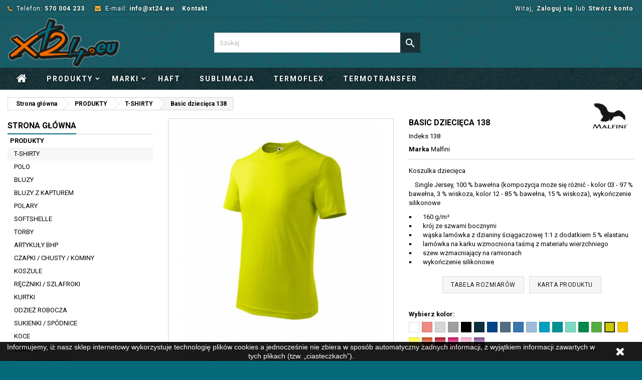

--- FILE ---
content_type: text/html; charset=utf-8
request_url: https://xt24.eu/t-shirty/252-14795-basic-dziecieca-138.html
body_size: 157361
content:
<!doctype html>
<html lang="pl">

  <head>
    
      
  <meta charset="utf-8">


  <meta http-equiv="x-ua-compatible" content="ie=edge">



  <link rel="canonical" href="https://xt24.eu/t-shirty/252-basic-dziecieca-138.html">
  
  <title>Basic dziecięca 138</title>
  <meta name="description" content="Koszulka dziecięca
    Single Jersey, 100 % bawełna (kompozycja może się różnić - kolor 03 - 97 % bawełna, 3 % wiskoza, kolor 12 - 85 % bawełna, 15 % wiskoza), wykończenie silikonowe
    160 g/m²
    krój ze szwami bocznymi
    wąska lamówka z dzianiny ściągaczowej 1:1 z dodatkiem 5 % elastanu
    lamówka na karku wzmocniona taśmą z materiału wierzchniego
    szew wzmacniający na ramionach
    wykończenie silikonowe
">
  <meta name="keywords" content="">
    


  <meta name="viewport" content="width=device-width, initial-scale=1">



  <link rel="icon" type="image/vnd.microsoft.icon" href="https://xt24.eu/img/favicon.ico?1574720829">
  <link rel="shortcut icon" type="image/x-icon" href="https://xt24.eu/img/favicon.ico?1574720829">



    <link rel="stylesheet" href="https://xt24.eu/themes/AngarTheme/assets/css/theme.css" type="text/css" media="all">
  <link rel="stylesheet" href="https://xt24.eu/themes/AngarTheme/assets/css/libs/jquery.bxslider.css" type="text/css" media="all">
  <link rel="stylesheet" href="https://xt24.eu/themes/AngarTheme/assets/css/font-awesome.css" type="text/css" media="all">
  <link rel="stylesheet" href="https://xt24.eu/themes/AngarTheme/assets/css/angartheme.css" type="text/css" media="all">
  <link rel="stylesheet" href="https://xt24.eu/themes/AngarTheme/assets/css/home_modyficators.css" type="text/css" media="all">
  <link rel="stylesheet" href="https://xt24.eu/themes/AngarTheme/assets/css/rwd.css" type="text/css" media="all">
  <link rel="stylesheet" href="https://xt24.eu/themes/AngarTheme/assets/css/black.css" type="text/css" media="all">
  <link rel="stylesheet" href="https://xt24.eu/modules/paypal/views/css/paypal_fo.css" type="text/css" media="all">
  <link rel="stylesheet" href="https://xt24.eu/modules/angarbanners/views/css/hooks.css" type="text/css" media="all">
  <link rel="stylesheet" href="https://xt24.eu/modules/angarmanufacturer/views/css/at_manufacturer.css" type="text/css" media="all">
  <link rel="stylesheet" href="https://xt24.eu/modules/angarscrolltop/views/css/angarscrolltop.css" type="text/css" media="all">
  <link rel="stylesheet" href="https://xt24.eu/modules/dotpay/views/css/front.css" type="text/css" media="all">
  <link rel="stylesheet" href="https://xt24.eu/modules/homecategories/views/css/front.css" type="text/css" media="all">
  <link rel="stylesheet" href="https://xt24.eu/js/jquery/ui/themes/base/minified/jquery-ui.min.css" type="text/css" media="all">
  <link rel="stylesheet" href="https://xt24.eu/js/jquery/ui/themes/base/minified/jquery.ui.theme.min.css" type="text/css" media="all">
  <link rel="stylesheet" href="https://xt24.eu/modules/pdgetdatabyvatnumberpro/views/css/styles_ps17.css" type="text/css" media="all">
  <link rel="stylesheet" href="https://xt24.eu/themes/AngarTheme/assets/css/custom.css" type="text/css" media="all">


<link rel="stylesheet" href="https://fonts.googleapis.com/css?family=Roboto:400,700&amp;subset=latin,latin-ext" type="text/css" media="all" />




  

  <script type="text/javascript">
        var dm_hash = "3GU8JRP1F";
        var dm_mode = 0;
        var pdgetdatabyvatnumberpro_ajax_link = "https:\/\/xt24.eu\/module\/pdgetdatabyvatnumberpro\/ajax";
        var pdgetdatabyvatnumberpro_response_ok = "Dane zosta\u0142y pobrane";
        var pdgetdatabyvatnumberpro_secure_key = "4e2640f599a22a5b11c042d1d2a55dc8";
        var prestashop = {"cart":{"products":[],"totals":{"total":{"type":"total","label":"Razem","amount":0,"value":"0,00\u00a0z\u0142"},"total_including_tax":{"type":"total","label":"Suma (brutto)","amount":0,"value":"0,00\u00a0z\u0142"},"total_excluding_tax":{"type":"total","label":"Suma (netto)","amount":0,"value":"0,00\u00a0z\u0142"}},"subtotals":{"products":{"type":"products","label":"Produkty","amount":0,"value":"0,00\u00a0z\u0142"},"discounts":null,"shipping":{"type":"shipping","label":"Koszt transportu brutto:","amount":0,"value":""},"tax":{"type":"tax","label":"Podatek VAT ","amount":0,"value":"0,00\u00a0z\u0142"}},"products_count":0,"summary_string":"Produkt\u00f3w \u0142\u0105cznie: 0 , Warto\u015b\u0107 brutto:","vouchers":{"allowed":1,"added":[]},"discounts":[],"minimalPurchase":0,"minimalPurchaseRequired":""},"currency":{"name":"Z\u0142oty polski","iso_code":"PLN","iso_code_num":"985","sign":"z\u0142"},"customer":{"lastname":null,"firstname":null,"email":null,"birthday":null,"newsletter":null,"newsletter_date_add":null,"optin":null,"website":null,"company":null,"siret":null,"ape":null,"is_logged":false,"gender":{"type":null,"name":null},"addresses":[]},"language":{"name":"Polski (Polish)","iso_code":"pl","locale":"pl-PL","language_code":"pl","is_rtl":"0","date_format_lite":"Y-m-d","date_format_full":"Y-m-d H:i:s","id":1},"page":{"title":"","canonical":null,"meta":{"title":"Basic dzieci\u0119ca 138","description":"Koszulka dzieci\u0119ca\n\u00a0 \u00a0 Single Jersey, 100 % bawe\u0142na (kompozycja mo\u017ce si\u0119 r\u00f3\u017cni\u0107 - kolor 03 - 97 % bawe\u0142na, 3 % wiskoza, kolor 12 - 85 % bawe\u0142na, 15 % wiskoza), wyko\u0144czenie silikonowe\n\u00a0 \u00a0 160 g\/m\u00b2\n\u00a0 \u00a0 kr\u00f3j ze szwami bocznymi\n\u00a0 \u00a0 w\u0105ska lam\u00f3wka z dzianiny \u015bci\u0105gaczowej 1:1 z dodatkiem 5 % elastanu\n\u00a0 \u00a0 lam\u00f3wka na karku wzmocniona ta\u015bm\u0105 z materia\u0142u wierzchniego\n\u00a0 \u00a0 szew wzmacniaj\u0105cy na ramionach\n\u00a0 \u00a0 wyko\u0144czenie silikonowe\n","keywords":"","robots":"index"},"page_name":"product","body_classes":{"lang-pl":true,"lang-rtl":false,"country-PL":true,"currency-PLN":true,"layout-left-column":true,"page-product":true,"tax-display-enabled":true,"product-id-252":true,"product-Basic dzieci\u0119ca 138":true,"product-id-category-10":true,"product-id-manufacturer-58":true,"product-id-supplier-0":true,"product-available-for-order":true},"admin_notifications":[]},"shop":{"name":"XT24","logo":"https:\/\/xt24.eu\/img\/xt24-logo-1574720829.jpg","stores_icon":"https:\/\/xt24.eu\/img\/logo_stores.png","favicon":"https:\/\/xt24.eu\/img\/favicon.ico"},"urls":{"base_url":"https:\/\/xt24.eu\/","current_url":"https:\/\/xt24.eu\/t-shirty\/252-14795-basic-dziecieca-138.html","shop_domain_url":"https:\/\/xt24.eu","img_ps_url":"https:\/\/xt24.eu\/img\/","img_cat_url":"https:\/\/xt24.eu\/img\/c\/","img_lang_url":"https:\/\/xt24.eu\/img\/l\/","img_prod_url":"https:\/\/xt24.eu\/img\/p\/","img_manu_url":"https:\/\/xt24.eu\/img\/m\/","img_sup_url":"https:\/\/xt24.eu\/img\/su\/","img_ship_url":"https:\/\/xt24.eu\/img\/s\/","img_store_url":"https:\/\/xt24.eu\/img\/st\/","img_col_url":"https:\/\/xt24.eu\/img\/co\/","img_url":"https:\/\/xt24.eu\/themes\/AngarTheme\/assets\/img\/","css_url":"https:\/\/xt24.eu\/themes\/AngarTheme\/assets\/css\/","js_url":"https:\/\/xt24.eu\/themes\/AngarTheme\/assets\/js\/","pic_url":"https:\/\/xt24.eu\/upload\/","pages":{"address":"https:\/\/xt24.eu\/adres","addresses":"https:\/\/xt24.eu\/adresy","authentication":"https:\/\/xt24.eu\/logowanie","cart":"https:\/\/xt24.eu\/koszyk","category":"https:\/\/xt24.eu\/index.php?controller=category","cms":"https:\/\/xt24.eu\/index.php?controller=cms","contact":"https:\/\/xt24.eu\/kontakt","discount":"https:\/\/xt24.eu\/rabaty","guest_tracking":"https:\/\/xt24.eu\/sledzenie-zamowien-gosci","history":"https:\/\/xt24.eu\/historia-zamowien","identity":"https:\/\/xt24.eu\/dane-osobiste","index":"https:\/\/xt24.eu\/","my_account":"https:\/\/xt24.eu\/moje-konto","order_confirmation":"https:\/\/xt24.eu\/potwierdzenie-zamowienia","order_detail":"https:\/\/xt24.eu\/index.php?controller=order-detail","order_follow":"https:\/\/xt24.eu\/sledzenie-zamowienia","order":"https:\/\/xt24.eu\/zam\u00f3wienie","order_return":"https:\/\/xt24.eu\/index.php?controller=order-return","order_slip":"https:\/\/xt24.eu\/potwierdzenie-zwrotu","pagenotfound":"https:\/\/xt24.eu\/nie-znaleziono-strony","password":"https:\/\/xt24.eu\/odzyskiwanie-hasla","pdf_invoice":"https:\/\/xt24.eu\/index.php?controller=pdf-invoice","pdf_order_return":"https:\/\/xt24.eu\/index.php?controller=pdf-order-return","pdf_order_slip":"https:\/\/xt24.eu\/index.php?controller=pdf-order-slip","prices_drop":"https:\/\/xt24.eu\/promocje","product":"https:\/\/xt24.eu\/index.php?controller=product","search":"https:\/\/xt24.eu\/szukaj","sitemap":"https:\/\/xt24.eu\/Mapa strony","stores":"https:\/\/xt24.eu\/nasze-sklepy","supplier":"https:\/\/xt24.eu\/dostawcy","register":"https:\/\/xt24.eu\/logowanie?create_account=1","order_login":"https:\/\/xt24.eu\/zam\u00f3wienie?login=1"},"alternative_langs":[],"theme_assets":"\/themes\/AngarTheme\/assets\/","actions":{"logout":"https:\/\/xt24.eu\/?mylogout="},"no_picture_image":{"bySize":{"small_default":{"url":"https:\/\/xt24.eu\/img\/p\/pl-default-small_default.jpg","width":98,"height":98},"cart_default":{"url":"https:\/\/xt24.eu\/img\/p\/pl-default-cart_default.jpg","width":125,"height":125},"home_default":{"url":"https:\/\/xt24.eu\/img\/p\/pl-default-home_default.jpg","width":259,"height":259},"medium_default":{"url":"https:\/\/xt24.eu\/img\/p\/pl-default-medium_default.jpg","width":452,"height":452},"large_default":{"url":"https:\/\/xt24.eu\/img\/p\/pl-default-large_default.jpg","width":800,"height":800}},"small":{"url":"https:\/\/xt24.eu\/img\/p\/pl-default-small_default.jpg","width":98,"height":98},"medium":{"url":"https:\/\/xt24.eu\/img\/p\/pl-default-home_default.jpg","width":259,"height":259},"large":{"url":"https:\/\/xt24.eu\/img\/p\/pl-default-large_default.jpg","width":800,"height":800},"legend":""}},"configuration":{"display_taxes_label":true,"display_prices_tax_incl":true,"is_catalog":true,"show_prices":false,"opt_in":{"partner":false},"quantity_discount":{"type":"price","label":"Cena jednostkowa"},"voucher_enabled":1,"return_enabled":0},"field_required":[],"breadcrumb":{"links":[{"title":"Strona g\u0142\u00f3wna","url":"https:\/\/xt24.eu\/"},{"title":"PRODUKTY","url":"https:\/\/xt24.eu\/3-produkty"},{"title":"T-SHIRTY","url":"https:\/\/xt24.eu\/10-t-shirty"},{"title":"Basic dzieci\u0119ca 138","url":"https:\/\/xt24.eu\/t-shirty\/252-14795-basic-dziecieca-138.html#\/kolory_adler_malfini-limetka_62\/rozmiar-104_110cm_3_4_lata"}],"count":4},"link":{"protocol_link":"https:\/\/","protocol_content":"https:\/\/"},"time":1768999171,"static_token":"f7a467b9b26c9d32aab0968e5b57a52a","token":"003a175362e18da96663ae65af70ff3b","debug":false};
      </script>



  

<style>
body {
background-color: #ffffff;
font-family: "Roboto", Arial, Helvetica, sans-serif;
}

.products .product-miniature .product-title {
height: 29px;
}

.products .product-miniature .product-title a {
font-size: 14px;
line-height: 14px;
}

#content-wrapper .products .product-miniature .product-desc {
height: 34px;
}

@media (min-width: 991px) {
#home_categories ul li .cat-container {
min-height: 0px;
}
}

@media (min-width: 768px) {
a#_desktop_logo {
padding-top: 0px;
padding-bottom: 0px;
}
}

nav.header-nav {
background: #046a7a;
}

nav.header-nav,
.header_sep2 #contact-link span.shop-phone,
.header_sep2 #contact-link span.shop-phone.shop-tel,
.header_sep2 #contact-link span.shop-phone:last-child,
.header_sep2 .lang_currency_top,
.header_sep2 .lang_currency_top:last-child,
.header_sep2 #_desktop_currency_selector,
.header_sep2 #_desktop_language_selector,
.header_sep2 #_desktop_user_info {
border-color: #0580ad;
}

#contact-link,
#contact-link a,
.lang_currency_top span.lang_currency_text,
.lang_currency_top .dropdown i.expand-more,
nav.header-nav .user-info span,
nav.header-nav .user-info a.logout,
#languages-block-top div.current,
nav.header-nav a{
color: #ffffff;
}

#contact-link span.shop-phone strong,
#contact-link span.shop-phone strong a,
.lang_currency_top span.expand-more,
nav.header-nav .user-info a.account {
color: #fffaf0;
}

#contact-link span.shop-phone i {
color: #ffa930;
}

.header-top {
background: #046a7a;
}

div#search_widget form button[type=submit] {
background: #002930;
color: #ffffff;
}

div#search_widget form button[type=submit]:hover {
background: #005273;
color: #ffffff;
}


#header div#_desktop_cart .blockcart .header {
background: #046a7a;
}

#header div#_desktop_cart .blockcart .header a.cart_link {
color: #ffffff;
}


#homepage-slider .bx-wrapper .bx-pager.bx-default-pager a:hover,
#homepage-slider .bx-wrapper .bx-pager.bx-default-pager a.active{
background: #055575;
}

div#rwd_menu {
background: #002930;
}

div#rwd_menu,
div#rwd_menu a {
color: #ffffff;
}

div#rwd_menu,
div#rwd_menu .rwd_menu_item,
div#rwd_menu .rwd_menu_item:first-child {
border-color: #045778;
}

div#rwd_menu .rwd_menu_item:hover,
div#rwd_menu .rwd_menu_item:focus,
div#rwd_menu .rwd_menu_item a:hover,
div#rwd_menu .rwd_menu_item a:focus {
color: #ffffff;
background: #001a1f;
}

#mobile_top_menu_wrapper2 .top-menu li a:hover,
.rwd_menu_open ul.user_info li a:hover {
background: #0580ad;
color: #ffffff;
}

#_desktop_top_menu{
background: #002930;
}

#_desktop_top_menu,
#_desktop_top_menu > ul > li,
.menu_sep1 #_desktop_top_menu > ul > li,
.menu_sep1 #_desktop_top_menu > ul > li:last-child,
.menu_sep2 #_desktop_top_menu,
.menu_sep2 #_desktop_top_menu > ul > li,
.menu_sep2 #_desktop_top_menu > ul > li:last-child,
.menu_sep3 #_desktop_top_menu,
.menu_sep4 #_desktop_top_menu,
.menu_sep5 #_desktop_top_menu,
.menu_sep6 #_desktop_top_menu {
border-color: #045778;
}

#_desktop_top_menu > ul > li > a {
color: #ffffff;
}

#_desktop_top_menu > ul > li:hover > a {
color: #ffffff;
background: #001a1f;
}

.submenu1 #_desktop_top_menu .popover.sub-menu ul.top-menu li a:hover {
background: #0580ad;
color: #ffffff;
}

#home_categories .homecat_title span {
border-color: #0580ad;
}

#home_categories ul li .homecat_name span {
background: #0580ad;
}

#home_categories ul li a.view_more {
background: #0580ad;
color: #ffffff;
border-color: #0580ad;
}

#home_categories ul li a.view_more:hover {
background: #055575;
color: #ffffff;
border-color: #282828;
}

.columns .text-uppercase a,
.columns .text-uppercase span,
.columns div#_desktop_cart .cart_index_title a,
#home_man_product .catprod_title a span {
border-color: #0580ad;
}

#index .tabs ul.nav-tabs li.nav-item a.active,
#index .tabs ul.nav-tabs li.nav-item a:hover,
.index_title a,
.index_title span {
border-color: #0580ad;
}

a.product-flags span.product-flag.new,
#home_cat_product a.product-flags span.product-flag.new,
#product #content .product-flags li,
#product #content .product-flags .product-flag.new {
background: #07abeb;
}

.products .product-miniature .product-title a,
#home_cat_product ul li .right-block .name_block a {
color: #292929;
}

.products .product-miniature span.price,
#home_cat_product ul li .product-price-and-shipping .price,
.ui-widget .search_right span.search_price {
color: #0580ad;
}

.button-container .add-to-cart:hover,
#subcart .cart-buttons .viewcart:hover {
background: #055575;
color: #ffffff;
border-color: #282828;
}

.button-container .add-to-cart,
.button-container .add-to-cart:disabled,
#subcart .cart-buttons .viewcart {
background: #0580ad;
color: #ffffff;
border-color: #009ad0;
}

#home_cat_product .catprod_title span {
border-color: #0580ad;
}

#home_man .man_title span {
border-color: #0580ad;
}

div#angarinfo_block .icon_cms {
color: #0580ad;
}

.footer-container {
background: #f9f9f9;
}

.footer-container,
.footer-container .h3,
.footer-container .links .title,
.row.social_footer {
border-color: #dadada;
}

.footer-container .h3 span,
.footer-container .h3 a,
.footer-container .links .title span.h3,
.footer-container .links .title a.h3 {
border-color: #0580ad;
}

.footer-container,
.footer-container .h3,
.footer-container .links .title .h3,
.footer-container a,
.footer-container li a,
.footer-container .links ul>li a {
color: #000000;
}

.block_newsletter .btn-newsletter {
background: #0580ad;
color: #ffffff;
}

.block_newsletter .btn-newsletter:hover {
background: #055575;
color: #ffffff;
}

.footer-container .bottom-footer {
background: #0580ad;
border-color: #dadada;
color: #dadada;
}

.product-prices .current-price span.price {
color: #0580ad;
}

.product-add-to-cart button.btn.add-to-cart:hover {
background: #055575;
color: #ffffff;
border-color: #0580ad;
}

.product-add-to-cart button.btn.add-to-cart,
.product-add-to-cart button.btn.add-to-cart:disabled {
background: #07abeb;
color: #ffffff;
border-color: #0580ad;
}

#product .tabs ul.nav-tabs li.nav-item a.active,
#product .tabs ul.nav-tabs li.nav-item a:hover,
#product .index_title span,
.page-product-heading span {
border-color: #0580ad;
}

.btn-primary:hover {
background: #046a7a;
color: #ffffff;
border-color: #046a7a;
}

.btn-primary,
.btn-primary.disabled,
.btn-primary:disabled,
.btn-primary.disabled:hover {
background: #07a2bd;
color: #ffffff;
border-color: #046a7a;
}

.btn-secondary:hover {
background: #d8d8d8;
color: #000000;
border-color: #d8d8d8;
}

.btn-secondary,
.btn-secondary.disabled,
.btn-secondary:disabled,
.btn-secondary.disabled:hover {
background: #f6f6f6;
color: #000000;
border-color: #d8d8d8;
}

.form-control:focus, .input-group.focus {
border-color: #dbdbdb;;
outline-color: #dbdbdb;;
}

body .pagination .page-list .current a,
body .pagination .page-list a:hover,
body .pagination .page-list .current a.disabled,
body .pagination .page-list .current a.disabled:hover {
color: #0580ad;
}

.page-my-account #content .links a:hover i {
color: #0580ad;
}

#scroll_top {
background: #fc8f00;
color: #ffffff;
}

#scroll_top:hover,
#scroll_top:focus {
background: #055575;
color: #ffffff;
}

</style><script async src="https://geowidget.easypack24.net/js/sdk-for-javascript.js"></script>
                <link rel="stylesheet" href="https://geowidget.easypack24.net/css/easypack.css"/>



    
  <meta property="og:type" content="product">
  <meta property="og:url" content="https://xt24.eu/t-shirty/252-14795-basic-dziecieca-138.html">
  <meta property="og:title" content="Basic dziecięca 138">
  <meta property="og:site_name" content="XT24">
  <meta property="og:description" content="Koszulka dziecięca
    Single Jersey, 100 % bawełna (kompozycja może się różnić - kolor 03 - 97 % bawełna, 3 % wiskoza, kolor 12 - 85 % bawełna, 15 % wiskoza), wykończenie silikonowe
    160 g/m²
    krój ze szwami bocznymi
    wąska lamówka z dzianiny ściągaczowej 1:1 z dodatkiem 5 % elastanu
    lamówka na karku wzmocniona taśmą z materiału wierzchniego
    szew wzmacniający na ramionach
    wykończenie silikonowe
">
  <meta property="og:image" content="https://xt24.eu/7264-large_default/basic-dziecieca-138.jpg">
  <meta property="product:pretax_price:amount" content="9.1205">
  <meta property="product:pretax_price:currency" content="PLN">
  <meta property="product:price:amount" content="11.22">
  <meta property="product:price:currency" content="PLN">
    
  </head>

  <body id="product" class="lang-pl country-pl currency-pln layout-left-column page-product tax-display-enabled product-id-252 product-basic-dziecieca-138 product-id-category-10 product-id-manufacturer-58 product-id-supplier-0 product-available-for-order 	no_bg #ffffff bg_attatchment_fixed bg_position_tl bg_repeat_xy bg_size_initial slider_position_top slider_controls_white banners_top5 banners_top_tablets3 banners_top_phones1 banners_bottom3 banners_bottom_tablets2 banners_bottom_phones1 submenu2 pl_1col_qty_5 pl_2col_qty_4 pl_3col_qty_3 pl_1col_qty_bigtablets_5 pl_2col_qty_bigtablets_2 pl_3col_qty_bigtablets_2 pl_1col_qty_tablets_3 pl_1col_qty_phones_1 home_tabs2 pl_border_type3 29 14 14 pl_button_icon_yes pl_button_qty4 pl_desc_yes pl_reviews_no pl_availability_yes  hide_reference_yes hide_reassurance_yes product_tabs1    menu_sep0 header_sep0 slider_boxed feat_cat_style1 feat_cat5 feat_cat_bigtablets3 feat_cat_tablets2 feat_cat_phones1 all_products_yes pl_colors_yes newsletter_info_yes stickycart_yes stickymenu_yes homeicon_no pl_man_no product_hide_man_no   pl_ref_yes  mainfont_Roboto bg_white standard_carusele">

    
      
    

    <main>
      
              

      <header id="header">
        
          


  <div class="header-banner">
    
  </div>



  <nav class="header-nav">
    <div class="container">
      <div class="row">
          <div class="col-md-12 col-xs-12">
            <div id="_desktop_contact_link">
  <div id="contact-link">

			<span class="shop-phone contact_link">
			<a href="https://xt24.eu/kontakt">Kontakt</a>
		</span>
	
			<span class="shop-phone shop-tel">
			<i class="fa fa-phone"></i>
			<span class="shop-phone_text">Telefon:</span>
						<strong><a href="tel:570004233">570 004 233</a></strong>
		</span>
	
			<span class="shop-phone shop-email">
			<i class="fa fa-envelope"></i>
			<span class="shop-phone_text">E-mail:</span>
			<strong><a href="&#109;&#97;&#105;&#108;&#116;&#111;&#58;%69%6e%66%6f@%78%74%32%34.%65%75" >&#x69;&#x6e;&#x66;&#x6f;&#x40;&#x78;&#x74;&#x32;&#x34;&#x2e;&#x65;&#x75;</a></strong>
		</span>
	
  </div>
</div>
                                        
                                
                    
                    
                

                            
                
    
                
                
                
                
                
                            
        
        
        

                                        



                <p style="display: inline-block; font-weight: bold; margin-bottom: -35px;"><a href="/kontakt">Kontakt</a></p>
    
            

            <div id="_desktop_user_info">
  <div class="user-info">


	<ul class="user_info hidden-md-up">

		
			<li><a href="https://xt24.eu/moje-konto" title="Zaloguj się do swojego konta klienta" rel="nofollow">Zaloguj się</a></li>
			<li><a href="https://xt24.eu/logowanie?create_account=1" title="Zaloguj się do swojego konta klienta" rel="nofollow">Stwórz konto</a></li>

		
	</ul>


	<div class="hidden-sm-down">
		<span class="welcome">Witaj,</span>
					<a class="account" href="https://xt24.eu/moje-konto" title="Zaloguj się do swojego konta klienta" rel="nofollow">Zaloguj się</a>

			<span class="or">lub</span>

			<a class="account" href="https://xt24.eu/logowanie?create_account=1" title="Zaloguj się do swojego konta klienta" rel="nofollow">Stwórz konto</a>
			</div>


  </div>
</div>
          </div>
      </div>
    </div>
  </nav>



  <div class="header-top">
    <div class="container">
	  <div class="row">
		<a href="https://xt24.eu/" class="col-md-4 hidden-sm-down2" id="_desktop_logo">
			<img class="logo img-responsive" src="https://xt24.eu/img/xt24-logo-1574720829.jpg" alt="XT24">
		</a>
		
		
<!-- Block search module TOP -->
<div id="_desktop_search_widget" class="col-lg-4 col-md-4 col-sm-12 search-widget hidden-sm-down catalog_mode_search">
	<div id="search_widget" data-search-controller-url="//xt24.eu/szukaj">
		<form method="get" action="//xt24.eu/szukaj">
			<input type="hidden" name="controller" value="search">
			<input type="text" name="s" value="" placeholder="Szukaj" aria-label="Szukaj">
<!--			<input type="text" name="s" value=""  aria-label="Szukaj"> -->
			<button type="submit">
				<i class="material-icons search">&#xE8B6;</i>
				<span class="hidden-xl-down">Szukaj</span>
			</button>
		</form>
	</div>
</div>
<!-- /Block search module TOP -->


					<style>
				div#_desktop_search_widget {
					float: left;
				}
			</style>
				<div class="clearfix"></div>
		
	  </div>
    </div>

	<div id="rwd_menu" class="hidden-md-up">
		<div class="container">
			<div id="menu-icon2" class="rwd_menu_item"><i class="material-icons d-inline">&#xE5D2;</i></div>
			<div id="search-icon" class="rwd_menu_item"><i class="material-icons search">&#xE8B6;</i></div>
			<div id="user-icon" class="rwd_menu_item"><i class="material-icons logged">&#xE7FF;</i></div>
			<div id="_mobile_cart" class="rwd_menu_item"></div>
		</div>
		<div class="clearfix"></div>
	</div>

	<div class="container">
		<div id="mobile_top_menu_wrapper2" class="rwd_menu_open hidden-md-up" style="display:none;">
			<div class="js-top-menu mobile" id="_mobile_top_menu"></div>
		</div>

		<div id="mobile_search_wrapper" class="rwd_menu_open hidden-md-up" style="display:none;">
			<div id="_mobile_search_widget"></div>
		</div>

		<div id="mobile_user_wrapper" class="rwd_menu_open hidden-md-up" style="display:none;">
			<div id="_mobile_user_info"></div>
		</div>
	</div>
  </div>
  

<div class="menu js-top-menu position-static hidden-sm-down" id="_desktop_top_menu">
    
          <ul class="top-menu container" id="top-menu" data-depth="0">

					<li class="home_icon"><a href="https://xt24.eu/"><i class="icon-home"></i><span>Strona główna</span></a></li>
		
                    <li class="category" id="category-3">
                          <a
                class="dropdown-item sf-with-ul"
                href="https://xt24.eu/3-produkty" data-depth="0"
                              >
                                                                      <span class="float-xs-right hidden-md-up">
                    <span data-target="#top_sub_menu_5799" data-toggle="collapse" class="navbar-toggler collapse-icons">
                      <i class="material-icons add">&#xE313;</i>
                      <i class="material-icons remove">&#xE316;</i>
                    </span>
                  </span>
                                PRODUKTY
              </a>
                            <div  class="popover sub-menu js-sub-menu collapse" id="top_sub_menu_5799">
                
          <ul class="top-menu container"  data-depth="1">

		
                    <li class="category" id="category-10">
                          <a
                class="dropdown-item dropdown-submenu"
                href="https://xt24.eu/10-t-shirty" data-depth="1"
                              >
                                T-SHIRTY
              </a>
                          </li>
                    <li class="category" id="category-11">
                          <a
                class="dropdown-item dropdown-submenu"
                href="https://xt24.eu/11-polo" data-depth="1"
                              >
                                POLO
              </a>
                          </li>
                    <li class="category" id="category-12">
                          <a
                class="dropdown-item dropdown-submenu"
                href="https://xt24.eu/12-bluzy" data-depth="1"
                              >
                                BLUZY
              </a>
                          </li>
                    <li class="category" id="category-13">
                          <a
                class="dropdown-item dropdown-submenu"
                href="https://xt24.eu/13-bluzy-z-kapturem" data-depth="1"
                              >
                                BLUZY Z KAPTUREM
              </a>
                          </li>
                    <li class="category" id="category-14">
                          <a
                class="dropdown-item dropdown-submenu"
                href="https://xt24.eu/14-polary" data-depth="1"
                              >
                                POLARY
              </a>
                          </li>
                    <li class="category" id="category-15">
                          <a
                class="dropdown-item dropdown-submenu"
                href="https://xt24.eu/15-softshelle" data-depth="1"
                              >
                                SOFTSHELLE
              </a>
                          </li>
                    <li class="category" id="category-16">
                          <a
                class="dropdown-item dropdown-submenu"
                href="https://xt24.eu/16-torby" data-depth="1"
                              >
                                TORBY
              </a>
                          </li>
                    <li class="category" id="category-27">
                          <a
                class="dropdown-item dropdown-submenu"
                href="https://xt24.eu/27-artykuly-bhp" data-depth="1"
                              >
                                ARTYKUŁY BHP
              </a>
                          </li>
                    <li class="category" id="category-17">
                          <a
                class="dropdown-item dropdown-submenu"
                href="https://xt24.eu/17-czapki-chusty-kominy" data-depth="1"
                              >
                                CZAPKI / CHUSTY / KOMINY
              </a>
                          </li>
                    <li class="category" id="category-18">
                          <a
                class="dropdown-item dropdown-submenu"
                href="https://xt24.eu/18-koszule" data-depth="1"
                              >
                                KOSZULE
              </a>
                          </li>
                    <li class="category" id="category-19">
                          <a
                class="dropdown-item dropdown-submenu"
                href="https://xt24.eu/19-reczniki-szlafroki" data-depth="1"
                              >
                                RĘCZNIKI / SZLAFROKI
              </a>
                          </li>
                    <li class="category" id="category-20">
                          <a
                class="dropdown-item dropdown-submenu"
                href="https://xt24.eu/20-kurtki" data-depth="1"
                              >
                                KURTKI
              </a>
                          </li>
                    <li class="category" id="category-21">
                          <a
                class="dropdown-item dropdown-submenu"
                href="https://xt24.eu/21-odziez-robocza" data-depth="1"
                              >
                                ODZIEŻ ROBOCZA
              </a>
                          </li>
                    <li class="category" id="category-22">
                          <a
                class="dropdown-item dropdown-submenu"
                href="https://xt24.eu/22-sukienki-spodnice" data-depth="1"
                              >
                                SUKIENKI / SPÓDNICE
              </a>
                          </li>
                    <li class="category" id="category-23">
                          <a
                class="dropdown-item dropdown-submenu"
                href="https://xt24.eu/23-koce" data-depth="1"
                              >
                                KOCE
              </a>
                          </li>
                    <li class="category" id="category-24">
                          <a
                class="dropdown-item dropdown-submenu"
                href="https://xt24.eu/24-szaliki" data-depth="1"
                              >
                                SZALIKI
              </a>
                          </li>
                    <li class="category" id="category-25">
                          <a
                class="dropdown-item dropdown-submenu"
                href="https://xt24.eu/25-spodnie-szorty" data-depth="1"
                              >
                                SPODNIE / SZORTY
              </a>
                          </li>
                    <li class="category" id="category-26">
                          <a
                class="dropdown-item dropdown-submenu"
                href="https://xt24.eu/26-srodki-czystosci" data-depth="1"
                              >
                                ŚRODKI CZYSTOŚCI
              </a>
                          </li>
                    <li class="category" id="category-28">
                          <a
                class="dropdown-item dropdown-submenu"
                href="https://xt24.eu/28-bielizna" data-depth="1"
                              >
                                BIELIZNA
              </a>
                          </li>
                    <li class="category" id="category-29">
                          <a
                class="dropdown-item dropdown-submenu"
                href="https://xt24.eu/29-body" data-depth="1"
                              >
                                BODY
              </a>
                          </li>
                    <li class="category" id="category-30">
                          <a
                class="dropdown-item dropdown-submenu"
                href="https://xt24.eu/30-swetry" data-depth="1"
                              >
                                SWETRY
              </a>
                          </li>
                    <li class="category" id="category-31">
                          <a
                class="dropdown-item dropdown-submenu"
                href="https://xt24.eu/31-fartuchy" data-depth="1"
                              >
                                FARTUCHY
              </a>
                          </li>
              </ul>
    
              </div>
                          </li>
                    <li class="manufacturers" id="manufacturers">
                          <a
                class="dropdown-item sf-with-ul"
                href="https://xt24.eu/brands" data-depth="0"
                              >
                                                                      <span class="float-xs-right hidden-md-up">
                    <span data-target="#top_sub_menu_23138" data-toggle="collapse" class="navbar-toggler collapse-icons">
                      <i class="material-icons add">&#xE313;</i>
                      <i class="material-icons remove">&#xE316;</i>
                    </span>
                  </span>
                                Marki
              </a>
                            <div  class="popover sub-menu js-sub-menu collapse" id="top_sub_menu_23138">
                
          <ul class="top-menu container"  data-depth="1">

		
                    <li class="manufacturer" id="manufacturer-75">
                          <a
                class="dropdown-item dropdown-submenu"
                href="https://xt24.eu/brand/75-3m" data-depth="1"
                              >
                                3M
              </a>
                          </li>
                    <li class="manufacturer" id="manufacturer-7">
                          <a
                class="dropdown-item dropdown-submenu"
                href="https://xt24.eu/brand/7-bc" data-depth="1"
                              >
                                B&amp;C
              </a>
                          </li>
                    <li class="manufacturer" id="manufacturer-42">
                          <a
                class="dropdown-item dropdown-submenu"
                href="https://xt24.eu/brand/42-bc-pro" data-depth="1"
                              >
                                B&amp;C Pro
              </a>
                          </li>
                    <li class="manufacturer" id="manufacturer-53">
                          <a
                class="dropdown-item dropdown-submenu"
                href="https://xt24.eu/brand/53-beechfield" data-depth="1"
                              >
                                Beechfield
              </a>
                          </li>
                    <li class="manufacturer" id="manufacturer-66">
                          <a
                class="dropdown-item dropdown-submenu"
                href="https://xt24.eu/brand/66-crimson-cut" data-depth="1"
                              >
                                Crimson Cut
              </a>
                          </li>
                    <li class="manufacturer" id="manufacturer-3">
                          <a
                class="dropdown-item dropdown-submenu"
                href="https://xt24.eu/brand/3-fruit-of-the-loom" data-depth="1"
                              >
                                Fruit Of The Loom
              </a>
                          </li>
                    <li class="manufacturer" id="manufacturer-65">
                          <a
                class="dropdown-item dropdown-submenu"
                href="https://xt24.eu/brand/65-geffer" data-depth="1"
                              >
                                Geffer
              </a>
                          </li>
                    <li class="manufacturer" id="manufacturer-11">
                          <a
                class="dropdown-item dropdown-submenu"
                href="https://xt24.eu/brand/11-gildan" data-depth="1"
                              >
                                Gildan
              </a>
                          </li>
                    <li class="manufacturer" id="manufacturer-71">
                          <a
                class="dropdown-item dropdown-submenu"
                href="https://xt24.eu/brand/71-jhk-t-shirt" data-depth="1"
                              >
                                JHK T-Shirt
              </a>
                          </li>
                    <li class="manufacturer" id="manufacturer-68">
                          <a
                class="dropdown-item dropdown-submenu"
                href="https://xt24.eu/brand/68-just-cool" data-depth="1"
                              >
                                Just Cool
              </a>
                          </li>
                    <li class="manufacturer" id="manufacturer-63">
                          <a
                class="dropdown-item dropdown-submenu"
                href="https://xt24.eu/brand/63-just-hoods" data-depth="1"
                              >
                                Just Hoods
              </a>
                          </li>
                    <li class="manufacturer" id="manufacturer-51">
                          <a
                class="dropdown-item dropdown-submenu"
                href="https://xt24.eu/brand/51-karlowsky" data-depth="1"
                              >
                                Karlowsky
              </a>
                          </li>
                    <li class="manufacturer" id="manufacturer-58">
                          <a
                class="dropdown-item dropdown-submenu"
                href="https://xt24.eu/brand/58-malfini" data-depth="1"
                              >
                                Malfini
              </a>
                          </li>
                    <li class="manufacturer" id="manufacturer-59">
                          <a
                class="dropdown-item dropdown-submenu"
                href="https://xt24.eu/brand/59-malfini-premium" data-depth="1"
                              >
                                Malfini Premium
              </a>
                          </li>
                    <li class="manufacturer" id="manufacturer-67">
                          <a
                class="dropdown-item dropdown-submenu"
                href="https://xt24.eu/brand/67-mark-the-helper" data-depth="1"
                              >
                                Mark The Helper
              </a>
                          </li>
                    <li class="manufacturer" id="manufacturer-60">
                          <a
                class="dropdown-item dropdown-submenu"
                href="https://xt24.eu/brand/60-piccolio" data-depth="1"
                              >
                                Piccolio
              </a>
                          </li>
                    <li class="manufacturer" id="manufacturer-72">
                          <a
                class="dropdown-item dropdown-submenu"
                href="https://xt24.eu/brand/72-procera" data-depth="1"
                              >
                                procera
              </a>
                          </li>
                    <li class="manufacturer" id="manufacturer-64">
                          <a
                class="dropdown-item dropdown-submenu"
                href="https://xt24.eu/brand/64-promostars" data-depth="1"
                              >
                                Promostars
              </a>
                          </li>
                    <li class="manufacturer" id="manufacturer-73">
                          <a
                class="dropdown-item dropdown-submenu"
                href="https://xt24.eu/brand/73-reis" data-depth="1"
                              >
                                Reis
              </a>
                          </li>
                    <li class="manufacturer" id="manufacturer-61">
                          <a
                class="dropdown-item dropdown-submenu"
                href="https://xt24.eu/brand/61-rimeck" data-depth="1"
                              >
                                Rimeck
              </a>
                          </li>
                    <li class="manufacturer" id="manufacturer-69">
                          <a
                class="dropdown-item dropdown-submenu"
                href="https://xt24.eu/brand/69-roly" data-depth="1"
                              >
                                Roly
              </a>
                          </li>
                    <li class="manufacturer" id="manufacturer-5">
                          <a
                class="dropdown-item dropdown-submenu"
                href="https://xt24.eu/brand/5-russell" data-depth="1"
                              >
                                Russell
              </a>
                          </li>
                    <li class="manufacturer" id="manufacturer-46">
                          <a
                class="dropdown-item dropdown-submenu"
                href="https://xt24.eu/brand/46-sg" data-depth="1"
                              >
                                SG
              </a>
                          </li>
                    <li class="manufacturer" id="manufacturer-70">
                          <a
                class="dropdown-item dropdown-submenu"
                href="https://xt24.eu/brand/70-sol-s" data-depth="1"
                              >
                                Sol&#039;s
              </a>
                          </li>
                    <li class="manufacturer" id="manufacturer-34">
                          <a
                class="dropdown-item dropdown-submenu"
                href="https://xt24.eu/brand/34-spiro" data-depth="1"
                              >
                                Spiro
              </a>
                          </li>
                    <li class="manufacturer" id="manufacturer-6">
                          <a
                class="dropdown-item dropdown-submenu"
                href="https://xt24.eu/brand/6-stedman" data-depth="1"
                              >
                                Stedman
              </a>
                          </li>
                    <li class="manufacturer" id="manufacturer-9">
                          <a
                class="dropdown-item dropdown-submenu"
                href="https://xt24.eu/brand/9-tee-jays" data-depth="1"
                              >
                                Tee Jays
              </a>
                          </li>
                    <li class="manufacturer" id="manufacturer-56">
                          <a
                class="dropdown-item dropdown-submenu"
                href="https://xt24.eu/brand/56-yoko" data-depth="1"
                              >
                                Yoko
              </a>
                          </li>
              </ul>
    
              </div>
                          </li>
                    <li class="cms-page" id="cms-page-7">
                          <a
                class="dropdown-item"
                href="https://xt24.eu/content/7-haft" data-depth="0"
                              >
                                Haft
              </a>
                          </li>
                    <li class="cms-page" id="cms-page-9">
                          <a
                class="dropdown-item"
                href="https://xt24.eu/content/9-sublimacja" data-depth="0"
                              >
                                Sublimacja
              </a>
                          </li>
                    <li class="cms-page" id="cms-page-10">
                          <a
                class="dropdown-item"
                href="https://xt24.eu/content/10-termoflex" data-depth="0"
                              >
                                Termoflex
              </a>
                          </li>
                    <li class="cms-page" id="cms-page-11">
                          <a
                class="dropdown-item"
                href="https://xt24.eu/content/11-termotransfer" data-depth="0"
                              >
                                Termotransfer
              </a>
                          </li>
              </ul>
    
    <div class="clearfix"></div>
</div>

        
      </header>

      
        
<aside id="notifications">
  <div class="container">
    
    
    
      </div>
</aside>
      

                          
      <section id="wrapper">
        
        <div class="container">
			
										
			<div class="row">
			  
				<nav data-depth="4" class="breadcrumb hidden-sm-down">
  <ol itemscope itemtype="http://schema.org/BreadcrumbList">
          
        <li itemprop="itemListElement" itemscope itemtype="http://schema.org/ListItem">
          <a itemprop="item" href="https://xt24.eu/">
            <span itemprop="name">Strona główna</span>
          </a>
          <meta itemprop="position" content="1">
        </li>
      
          
        <li itemprop="itemListElement" itemscope itemtype="http://schema.org/ListItem">
          <a itemprop="item" href="https://xt24.eu/3-produkty">
            <span itemprop="name">PRODUKTY</span>
          </a>
          <meta itemprop="position" content="2">
        </li>
      
          
        <li itemprop="itemListElement" itemscope itemtype="http://schema.org/ListItem">
          <a itemprop="item" href="https://xt24.eu/10-t-shirty">
            <span itemprop="name">T-SHIRTY</span>
          </a>
          <meta itemprop="position" content="3">
        </li>
      
          
        <li itemprop="itemListElement" itemscope itemtype="http://schema.org/ListItem">
          <a itemprop="item" href="https://xt24.eu/t-shirty/252-14795-basic-dziecieca-138.html#/kolory_adler_malfini-limetka_62/rozmiar-104_110cm_3_4_lata">
            <span itemprop="name">Basic dziecięca 138</span>
          </a>
          <meta itemprop="position" content="4">
        </li>
      
      </ol>
</nav>
			  

			  
				<div id="left-column" class="columns col-xs-12 col-sm-4 col-md-3">
				  				  



<div class="block-categories block">
		<div class="h6 text-uppercase facet-label">
		<a href="https://xt24.eu/2-strona-glowna" title="Kategorie">Strona główna</a>
	</div>

    <div class="block_content">
		<ul class="tree dhtml">
			
  <li><a href="https://xt24.eu/3-produkty" >PRODUKTY</a><ul>
  <li><a href="https://xt24.eu/10-t-shirty" class="selected">T-SHIRTY</a></li><li><a href="https://xt24.eu/11-polo" >POLO</a></li><li><a href="https://xt24.eu/12-bluzy" >BLUZY</a></li><li><a href="https://xt24.eu/13-bluzy-z-kapturem" >BLUZY Z KAPTUREM</a></li><li><a href="https://xt24.eu/14-polary" >POLARY</a></li><li><a href="https://xt24.eu/15-softshelle" >SOFTSHELLE</a></li><li><a href="https://xt24.eu/16-torby" >TORBY</a></li><li><a href="https://xt24.eu/27-artykuly-bhp" >ARTYKUŁY BHP</a></li><li><a href="https://xt24.eu/17-czapki-chusty-kominy" >CZAPKI / CHUSTY / KOMINY</a></li><li><a href="https://xt24.eu/18-koszule" >KOSZULE</a></li><li><a href="https://xt24.eu/19-reczniki-szlafroki" >RĘCZNIKI / SZLAFROKI</a></li><li><a href="https://xt24.eu/20-kurtki" >KURTKI</a></li><li><a href="https://xt24.eu/21-odziez-robocza" >ODZIEŻ ROBOCZA</a></li><li><a href="https://xt24.eu/22-sukienki-spodnice" >SUKIENKI / SPÓDNICE</a></li><li><a href="https://xt24.eu/23-koce" >KOCE</a></li><li><a href="https://xt24.eu/24-szaliki" >SZALIKI</a></li><li><a href="https://xt24.eu/25-spodnie-szorty" >SPODNIE / SZORTY</a></li><li><a href="https://xt24.eu/26-srodki-czystosci" >ŚRODKI CZYSTOŚCI</a></li><li><a href="https://xt24.eu/28-bielizna" >BIELIZNA</a></li><li><a href="https://xt24.eu/29-body" >BODY</a></li><li><a href="https://xt24.eu/30-swetry" >SWETRY</a></li><li><a href="https://xt24.eu/31-fartuchy" >FARTUCHY</a></li></ul></li>
		</ul>
	</div>

</div>


				  					
				  				</div>
			  

			  
  <div id="content-wrapper" class="left-column col-xs-12 col-sm-8 col-md-9">
    
    

  <section id="main" itemscope itemtype="https://schema.org/Product">
    <meta itemprop="url" content="https://xt24.eu/t-shirty/252-14795-basic-dziecieca-138.html#/51-kolory_adler_malfini-limetka_62/123-rozmiar-104_110cm_3_4_lata">

        <div class="row product_container">
      <div class="col-md-6 product_left">
        
        <section class="page-content" id="content">
          
          
          <ul class="product-flags">
                                  </ul>
          

          
          

<div class="images-container">
  
    <div class="product-cover">
	  	  	    <img class="js-qv-product-cover" src="https://xt24.eu/7284-medium_default/basic-dziecieca-138.jpg" alt="" title="" style="width:100%;" itemprop="image">
	    	        <div class="layer hidden-sm-down" data-toggle="modal" data-target="#product-modal">
        <i class="material-icons zoom-in">&#xE8FF;</i>
      </div>
    </div>
  

  
    <div id="thumb_box" class="js-qv-mask mask thumb_center ">
      <ul class="product-images js-qv-product-images">
                  <li class="thumb-container">
            <img
              class="thumb js-thumb "
              data-image-medium-src="https://xt24.eu/7284-medium_default/basic-dziecieca-138.jpg"
              data-image-large-src="https://xt24.eu/7284-medium_default/basic-dziecieca-138.jpg"
              src="https://xt24.eu/7284-home_default/basic-dziecieca-138.jpg"
              alt=""
              title=""
              width="100"
              itemprop="image"
            >
          </li>
                  <li class="thumb-container">
            <img
              class="thumb js-thumb "
              data-image-medium-src="https://xt24.eu/7283-medium_default/basic-dziecieca-138.jpg"
              data-image-large-src="https://xt24.eu/7283-medium_default/basic-dziecieca-138.jpg"
              src="https://xt24.eu/7283-home_default/basic-dziecieca-138.jpg"
              alt=""
              title=""
              width="100"
              itemprop="image"
            >
          </li>
                  <li class="thumb-container">
            <img
              class="thumb js-thumb "
              data-image-medium-src="https://xt24.eu/7285-medium_default/basic-dziecieca-138.jpg"
              data-image-large-src="https://xt24.eu/7285-medium_default/basic-dziecieca-138.jpg"
              src="https://xt24.eu/7285-home_default/basic-dziecieca-138.jpg"
              alt=""
              title=""
              width="100"
              itemprop="image"
            >
          </li>
              </ul>
    </div>
  
</div>

          
          <div class="scroll-box-arrows hide_arrow">
            <i class="material-icons left">&#xE314;</i>
            <i class="material-icons right">&#xE315;</i>
          </div>

          
        </section>
        
      </div>
      <div class="col-md-6 product_right">
        
        
        <h1 class="product_name" itemprop="name">Basic dziecięca 138</h1>
        
        


                <a href="https://xt24.eu/brand/58-malfini">
          <img src="https://xt24.eu/img/m/58.jpg" class="brand-custom-logo" alt="Malfini">
        </a>
        
        <!-- Index on top -->
                <div class="product-reference">
          <label class="label">Indeks </label>
          <span itemprop="sku">138</span>
        </div>
        
        
        	<div class="product-reference_top product-reference">
	  <label class="label">Indeks </label>
	  <span>138</span>
	</div>
        

                        <div id="product_manufacturer" itemprop="brand" itemscope itemtype="http://schema.org/Brand">
          <label class="label">Marka </label>
          <a class="editable" itemprop="name" href="https://xt24.eu/brand/58-malfini">Malfini</a>
        </div>
        
                

        <div class="product-information">
          
                    <div id="product-description-short-252" class="product_desc" itemprop="description">
            <p>Koszulka dziecięca</p>
<p>    Single Jersey, 100 % bawełna (kompozycja może się różnić - kolor 03 - 97 % bawełna, 3 % wiskoza, kolor 12 - 85 % bawełna, 15 % wiskoza), wykończenie silikonowe</p>
<ul><li>    160 g/m²</li>
<li>    krój ze szwami bocznymi</li>
<li>    wąska lamówka z dzianiny ściągaczowej 1:1 z dodatkiem 5 % elastanu</li>
<li>    lamówka na karku wzmocniona taśmą z materiału wierzchniego</li>
<li>    szew wzmacniający na ramionach</li>
<li>    wykończenie silikonowe</li>
</ul></div>
          

          

          
                    <div class="attachments-custom">
                        <div class="attachment-custom">
              <a class="btn btn-secondary btn-rid"
                href="//xt24.eu/index.php?controller=attachment&id_attachment=458" target="_blank"
                title="">
                Tabela rozmiarów
              </a>
            </div>
                        <div class="attachment-custom">
              <a class="btn btn-secondary btn-rid"
                href="//xt24.eu/index.php?controller=attachment&id_attachment=459" target="_blank"
                title="">
                Karta produktu
              </a>
            </div>
                      </div>
                    

          
          <div class="product-actions">
            
            <form action="https://xt24.eu/koszyk" method="post" id="add-to-cart-or-refresh">
              <input type="hidden" name="token" value="f7a467b9b26c9d32aab0968e5b57a52a">
              <input type="hidden" name="id_product" value="252" id="product_page_product_id">
              <input type="hidden" name="id_customization" value="0"
                id="product_customization_id">


              
              <div class="product-variants">
      <div class="clearfix product-variants-item">
                                    </div>
      <div class="clearfix product-variants-item">
                    <span class="control-label">Wybierz kolor:</span>
            		        <ul id="group_5">
                      <li class="float-xs-left input-container">
              <label>
                <input class="input-color" type="radio" title="Biały (00)" data-product-attribute="5" name="group[5]" value="26">
                <span
                  class="color" style="background-color: #ffffff"                   class="color texture" style="background-image: url(/img/co/26.jpg)"                 ><span class="sr-only">Biały (00)</span></span>
              </label>
            </li>
                      <li class="float-xs-left input-container">
              <label>
                <input class="input-color" type="radio" title="Coral (a1)" data-product-attribute="5" name="group[5]" value="192">
                <span
                                    class="color texture" style="background-image: url(/img/co/192.jpg)"                 ><span class="sr-only">Coral (a1)</span></span>
              </label>
            </li>
                      <li class="float-xs-left input-container">
              <label>
                <input class="input-color" type="radio" title="Jasnoszary melanż (03)" data-product-attribute="5" name="group[5]" value="28">
                <span
                  class="color" style="background-color: #d6d6d6"                   class="color texture" style="background-image: url(/img/co/28.jpg)"                 ><span class="sr-only">Jasnoszary melanż (03)</span></span>
              </label>
            </li>
                      <li class="float-xs-left input-container">
              <label>
                <input class="input-color" type="radio" title="Ciemnoszary melanż (12)" data-product-attribute="5" name="group[5]" value="29">
                <span
                  class="color" style="background-color: #9d9e9e"                   class="color texture" style="background-image: url(/img/co/29.jpg)"                 ><span class="sr-only">Ciemnoszary melanż (12)</span></span>
              </label>
            </li>
                      <li class="float-xs-left input-container">
              <label>
                <input class="input-color" type="radio" title="Czarny (01)" data-product-attribute="5" name="group[5]" value="35">
                <span
                  class="color" style="background-color: #000000"                                   ><span class="sr-only">Czarny (01)</span></span>
              </label>
            </li>
                      <li class="float-xs-left input-container">
              <label>
                <input class="input-color" type="radio" title="Granatowy (02)" data-product-attribute="5" name="group[5]" value="36">
                <span
                  class="color" style="background-color: #0d2e3c"                                   ><span class="sr-only">Granatowy (02)</span></span>
              </label>
            </li>
                      <li class="float-xs-left input-container">
              <label>
                <input class="input-color" type="radio" title="Chabrowy (05)" data-product-attribute="5" name="group[5]" value="38">
                <span
                  class="color" style="background-color: #034389"                   class="color texture" style="background-image: url(/img/co/38.jpg)"                 ><span class="sr-only">Chabrowy (05)</span></span>
              </label>
            </li>
                      <li class="float-xs-left input-container">
              <label>
                <input class="input-color" type="radio" title="Denim (60)" data-product-attribute="5" name="group[5]" value="39">
                <span
                  class="color" style="background-color: #4f6c85"                                   ><span class="sr-only">Denim (60)</span></span>
              </label>
            </li>
                      <li class="float-xs-left input-container">
              <label>
                <input class="input-color" type="radio" title="Lazurowy (14)" data-product-attribute="5" name="group[5]" value="40">
                <span
                  class="color" style="background-color: #3975ae"                   class="color texture" style="background-image: url(/img/co/40.jpg)"                 ><span class="sr-only">Lazurowy (14)</span></span>
              </label>
            </li>
                      <li class="float-xs-left input-container">
              <label>
                <input class="input-color" type="radio" title="Błękitny (15)" data-product-attribute="5" name="group[5]" value="41">
                <span
                  class="color" style="background-color: #9cbcdc"                   class="color texture" style="background-image: url(/img/co/41.jpg)"                 ><span class="sr-only">Błękitny (15)</span></span>
              </label>
            </li>
                      <li class="float-xs-left input-container">
              <label>
                <input class="input-color" type="radio" title="Turkus (44)" data-product-attribute="5" name="group[5]" value="42">
                <span
                  class="color" style="background-color: #01a0c3"                   class="color texture" style="background-image: url(/img/co/42.jpg)"                 ><span class="sr-only">Turkus (44)</span></span>
              </label>
            </li>
                      <li class="float-xs-left input-container">
              <label>
                <input class="input-color" type="radio" title="Szmaragdowy (19)" data-product-attribute="5" name="group[5]" value="43">
                <span
                  class="color" style="background-color: #019195"                   class="color texture" style="background-image: url(/img/co/43.jpg)"                 ><span class="sr-only">Szmaragdowy (19)</span></span>
              </label>
            </li>
                      <li class="float-xs-left input-container">
              <label>
                <input class="input-color" type="radio" title="Miętowy (95)" data-product-attribute="5" name="group[5]" value="44">
                <span
                  class="color" style="background-color: #7ed9c3"                                   ><span class="sr-only">Miętowy (95)</span></span>
              </label>
            </li>
                      <li class="float-xs-left input-container">
              <label>
                <input class="input-color" type="radio" title="Zieleń trawy (16)" data-product-attribute="5" name="group[5]" value="48">
                <span
                  class="color" style="background-color: #028a4a"                   class="color texture" style="background-image: url(/img/co/48.jpg)"                 ><span class="sr-only">Zieleń trawy (16)</span></span>
              </label>
            </li>
                      <li class="float-xs-left input-container">
              <label>
                <input class="input-color" type="radio" title="Green apple (92)" data-product-attribute="5" name="group[5]" value="49">
                <span
                  class="color" style="background-color: #57ac3f"                   class="color texture" style="background-image: url(/img/co/49.jpg)"                 ><span class="sr-only">Green apple (92)</span></span>
              </label>
            </li>
                      <li class="float-xs-left input-container">
              <label>
                <input class="input-color" type="radio" title="Limetka (62)" data-product-attribute="5" name="group[5]" value="51" checked="checked">
                <span
                  class="color" style="background-color: #cacb00"                                   ><span class="sr-only">Limetka (62)</span></span>
              </label>
            </li>
                      <li class="float-xs-left input-container">
              <label>
                <input class="input-color" type="radio" title="Żółty (04)" data-product-attribute="5" name="group[5]" value="52">
                <span
                  class="color" style="background-color: #f5c502"                                   ><span class="sr-only">Żółty (04)</span></span>
              </label>
            </li>
                      <li class="float-xs-left input-container">
              <label>
                <input class="input-color" type="radio" title="Cytrynowy (96)" data-product-attribute="5" name="group[5]" value="53">
                <span
                  class="color" style="background-color: #fdfd2d"                                   ><span class="sr-only">Cytrynowy (96)</span></span>
              </label>
            </li>
                      <li class="float-xs-left input-container">
              <label>
                <input class="input-color" type="radio" title="Pomarańczowy (11)" data-product-attribute="5" name="group[5]" value="54">
                <span
                  class="color" style="background-color: #cf481b"                                   ><span class="sr-only">Pomarańczowy (11)</span></span>
              </label>
            </li>
                      <li class="float-xs-left input-container">
              <label>
                <input class="input-color" type="radio" title="Czerwony (07)" data-product-attribute="5" name="group[5]" value="58">
                <span
                  class="color" style="background-color: #af0f26"                                   ><span class="sr-only">Czerwony (07)</span></span>
              </label>
            </li>
                      <li class="float-xs-left input-container">
              <label>
                <input class="input-color" type="radio" title="Malinowy (63)" data-product-attribute="5" name="group[5]" value="100">
                <span
                  class="color" style="background-color: #CB0962"                                   ><span class="sr-only">Malinowy (63)</span></span>
              </label>
            </li>
                      <li class="float-xs-left input-container">
              <label>
                <input class="input-color" type="radio" title="Różowy (30)" data-product-attribute="5" name="group[5]" value="61">
                <span
                  class="color" style="background-color: #efa5c8"                                   ><span class="sr-only">Różowy (30)</span></span>
              </label>
            </li>
                      <li class="float-xs-left input-container">
              <label>
                <input class="input-color" type="radio" title="Fioletowy (64)" data-product-attribute="5" name="group[5]" value="62">
                <span
                  class="color" style="background-color: #7c4791"                                   ><span class="sr-only">Fioletowy (64)</span></span>
              </label>
            </li>
                  </ul>
          </div>
  </div>
              

              
                            

              
              <section class="product-discounts">
  </section>
              

              
              


              

              
              
              
              <input class="product-refresh ps-hidden-by-js" name="refresh" type="submit"
                value="Odśwież">
              
            </form>
            

          </div>

          
          
          

        </div>
      </div>
    </div>


    
    
    <div class="tabs">
      <ul class="nav nav-tabs" role="tablist">
         <!-- <li class="nav-item product_details_tab">
            <a class="nav-link active" data-toggle="tab" href="#product-details"
              role="tab" aria-controls="product-details"  aria-selected="true" >Szczegóły produktu</a> </li> -->
              <!--                        <li class="nav-item">
                      <a
                        class="nav-link"
                        data-toggle="tab"
                        href="#attachments"
                        role="tab"
                        aria-controls="attachments">Załączniki</a>
                    </li>
                                -->
              
                

      </ul>


      
                                                                                                                                                                              
      <!--
          <section class="clothing-marking">
        <h4>Metody znakowania odzieży:</h4>

        <div class="boxes">
                                                                                                                                                          
                              <a href="/content/7-haft" target="_blank">
                  <div class="box">
                    <img src="/themes/AngarTheme/assets/img/icons/haft.svg" alt="Haft">
                    <span>Haft</span>
                  </div>
                </a>
              
              
              
              
              
                                  
              
                              <a href="/content/8-sitodruk" target="_blank">
                  <div class="box">
                    <img src="/themes/AngarTheme/assets/img/icons/sitodruk.svg"
                    alt="Sitodruk">
                    <span>Sitodruk</span>
                  </div>
                </a>
              
              
              
              
                                  
              
              
              
                              <a href="/content/10-termoflex" target="_blank">
                  <div class="box">
                    <img src="/themes/AngarTheme/assets/img/icons/flex.svg"
                    alt="Termoflex">
                    <span>Termoflex</span>
                  </div>
                </a>
              
              
                                  
              
              
              
              
                              <a href="/content/11-termotransfer" target="_blank">
                  <div class="box">
                    <img src="/themes/AngarTheme/assets/img/icons/termotransfer.svg"
                    alt="Termotransfer">
                    <span>Termotransfer</span>
                  </div>
                </a>
              
                              </div>
      </section>
    
-->
      <!--
  
          <section class="product-features">
        <h3 class="h6">Opis</h3>
        <dl class="data-sheet">
                      <dt class="name">Płeć</dt>
            <dd class="value">Dziecięce</dd>
                      <dt class="name">Materiał</dt>
            <dd class="value">Bawełna</dd>
                      <dt class="name">Materiał</dt>
            <dd class="value">Mieszany</dd>
                      <dt class="name">Rękawy</dt>
            <dd class="value">Krótkie rękawy</dd>
                      <dt class="name">Kategoria wagowa</dt>
            <dd class="value">140 - 169 g/m2</dd>
                      <dt class="name">Szczegóły</dt>
            <dd class="value">Boczne szwy</dd>
                      <dt class="name">Metoda znakowania</dt>
            <dd class="value">Haft</dd>
                      <dt class="name">Metoda znakowania</dt>
            <dd class="value">Sitodruk</dd>
                      <dt class="name">Metoda znakowania</dt>
            <dd class="value">Termoflex</dd>
                      <dt class="name">Metoda znakowania</dt>
            <dd class="value">Termotransfer</dd>
                  </dl>
      </section>
      
-->

            <div class="tab-content" id="tab-content">
        <div class="tab-pane fade in" id="description" role="tabpanel">
          
                    <div class="product-description"></div>
          
        </div>

        
        
<div class="tab-pane fade in active"
     id="product-details"
     data-product="{&quot;id_shop_default&quot;:&quot;1&quot;,&quot;id_manufacturer&quot;:&quot;58&quot;,&quot;id_supplier&quot;:&quot;0&quot;,&quot;reference&quot;:&quot;138&quot;,&quot;is_virtual&quot;:&quot;0&quot;,&quot;delivery_in_stock&quot;:&quot;&quot;,&quot;delivery_out_stock&quot;:&quot;&quot;,&quot;id_category_default&quot;:&quot;10&quot;,&quot;on_sale&quot;:&quot;0&quot;,&quot;online_only&quot;:&quot;0&quot;,&quot;ecotax&quot;:0,&quot;minimal_quantity&quot;:&quot;1&quot;,&quot;low_stock_threshold&quot;:null,&quot;low_stock_alert&quot;:&quot;0&quot;,&quot;price&quot;:&quot;11,22\u00a0z\u0142&quot;,&quot;unity&quot;:&quot;&quot;,&quot;unit_price_ratio&quot;:&quot;0.000000&quot;,&quot;additional_shipping_cost&quot;:&quot;0.000000&quot;,&quot;customizable&quot;:&quot;0&quot;,&quot;text_fields&quot;:&quot;0&quot;,&quot;uploadable_files&quot;:&quot;0&quot;,&quot;redirect_type&quot;:&quot;301-category&quot;,&quot;id_type_redirected&quot;:&quot;0&quot;,&quot;available_for_order&quot;:&quot;1&quot;,&quot;available_date&quot;:null,&quot;show_condition&quot;:&quot;0&quot;,&quot;condition&quot;:&quot;new&quot;,&quot;show_price&quot;:&quot;1&quot;,&quot;indexed&quot;:&quot;1&quot;,&quot;visibility&quot;:&quot;both&quot;,&quot;cache_default_attribute&quot;:&quot;14790&quot;,&quot;advanced_stock_management&quot;:&quot;0&quot;,&quot;date_add&quot;:&quot;2020-03-06 13:39:04&quot;,&quot;date_upd&quot;:&quot;2021-03-22 02:42:05&quot;,&quot;pack_stock_type&quot;:&quot;0&quot;,&quot;meta_description&quot;:&quot;&quot;,&quot;meta_keywords&quot;:&quot;&quot;,&quot;meta_title&quot;:&quot;&quot;,&quot;link_rewrite&quot;:&quot;basic-dziecieca-138&quot;,&quot;name&quot;:&quot;Basic dzieci\u0119ca 138&quot;,&quot;description&quot;:&quot;&quot;,&quot;description_short&quot;:&quot;&lt;p&gt;Koszulka dzieci\u0119ca&lt;\/p&gt;\n&lt;p&gt;\u00a0 \u00a0 Single Jersey, 100 % bawe\u0142na (kompozycja mo\u017ce si\u0119 r\u00f3\u017cni\u0107 - kolor 03 - 97 % bawe\u0142na, 3 % wiskoza, kolor 12 - 85 % bawe\u0142na, 15 % wiskoza), wyko\u0144czenie silikonowe&lt;\/p&gt;\n&lt;ul&gt;&lt;li&gt;\u00a0 \u00a0 160 g\/m\u00b2&lt;\/li&gt;\n&lt;li&gt;\u00a0 \u00a0 kr\u00f3j ze szwami bocznymi&lt;\/li&gt;\n&lt;li&gt;\u00a0 \u00a0 w\u0105ska lam\u00f3wka z dzianiny \u015bci\u0105gaczowej 1:1 z dodatkiem 5 % elastanu&lt;\/li&gt;\n&lt;li&gt;\u00a0 \u00a0 lam\u00f3wka na karku wzmocniona ta\u015bm\u0105 z materia\u0142u wierzchniego&lt;\/li&gt;\n&lt;li&gt;\u00a0 \u00a0 szew wzmacniaj\u0105cy na ramionach&lt;\/li&gt;\n&lt;li&gt;\u00a0 \u00a0 wyko\u0144czenie silikonowe&lt;\/li&gt;\n&lt;\/ul&gt;&quot;,&quot;available_now&quot;:&quot;&quot;,&quot;available_later&quot;:&quot;&quot;,&quot;id&quot;:252,&quot;id_product&quot;:252,&quot;out_of_stock&quot;:0,&quot;new&quot;:0,&quot;id_product_attribute&quot;:14795,&quot;quantity_wanted&quot;:1,&quot;extraContent&quot;:[],&quot;allow_oosp&quot;:true,&quot;category&quot;:&quot;t-shirty&quot;,&quot;category_name&quot;:&quot;T-SHIRTY&quot;,&quot;link&quot;:&quot;https:\/\/xt24.eu\/t-shirty\/252-basic-dziecieca-138.html&quot;,&quot;attribute_price&quot;:0,&quot;price_tax_exc&quot;:9.1205,&quot;price_without_reduction&quot;:11.218215,&quot;reduction&quot;:0,&quot;specific_prices&quot;:[],&quot;quantity&quot;:0,&quot;quantity_all_versions&quot;:-3,&quot;id_image&quot;:&quot;pl-default&quot;,&quot;features&quot;:[{&quot;name&quot;:&quot;P\u0142e\u0107&quot;,&quot;value&quot;:&quot;Dzieci\u0119ce&quot;,&quot;id_feature&quot;:&quot;3&quot;,&quot;position&quot;:&quot;0&quot;},{&quot;name&quot;:&quot;Materia\u0142&quot;,&quot;value&quot;:&quot;Bawe\u0142na&quot;,&quot;id_feature&quot;:&quot;4&quot;,&quot;position&quot;:&quot;1&quot;},{&quot;name&quot;:&quot;Materia\u0142&quot;,&quot;value&quot;:&quot;Mieszany&quot;,&quot;id_feature&quot;:&quot;4&quot;,&quot;position&quot;:&quot;1&quot;},{&quot;name&quot;:&quot;R\u0119kawy&quot;,&quot;value&quot;:&quot;Kr\u00f3tkie r\u0119kawy&quot;,&quot;id_feature&quot;:&quot;5&quot;,&quot;position&quot;:&quot;2&quot;},{&quot;name&quot;:&quot;Kategoria wagowa&quot;,&quot;value&quot;:&quot;140 - 169 g\/m2&quot;,&quot;id_feature&quot;:&quot;6&quot;,&quot;position&quot;:&quot;4&quot;},{&quot;name&quot;:&quot;Szczeg\u00f3\u0142y&quot;,&quot;value&quot;:&quot;Boczne szwy&quot;,&quot;id_feature&quot;:&quot;7&quot;,&quot;position&quot;:&quot;5&quot;},{&quot;name&quot;:&quot;Metoda znakowania&quot;,&quot;value&quot;:&quot;Haft&quot;,&quot;id_feature&quot;:&quot;8&quot;,&quot;position&quot;:&quot;6&quot;},{&quot;name&quot;:&quot;Metoda znakowania&quot;,&quot;value&quot;:&quot;Sitodruk&quot;,&quot;id_feature&quot;:&quot;8&quot;,&quot;position&quot;:&quot;6&quot;},{&quot;name&quot;:&quot;Metoda znakowania&quot;,&quot;value&quot;:&quot;Termoflex&quot;,&quot;id_feature&quot;:&quot;8&quot;,&quot;position&quot;:&quot;6&quot;},{&quot;name&quot;:&quot;Metoda znakowania&quot;,&quot;value&quot;:&quot;Termotransfer&quot;,&quot;id_feature&quot;:&quot;8&quot;,&quot;position&quot;:&quot;6&quot;}],&quot;attachments&quot;:[{&quot;id_product&quot;:&quot;252&quot;,&quot;id_attachment&quot;:&quot;458&quot;,&quot;file&quot;:&quot;edcc945b4d078a144253f6f3bdde44289e7ee6a1&quot;,&quot;file_name&quot;:&quot;138---product_size.pdf&quot;,&quot;file_size&quot;:&quot;105202&quot;,&quot;mime&quot;:&quot;application\/pdf&quot;,&quot;id_lang&quot;:&quot;1&quot;,&quot;name&quot;:&quot;Tabela rozmiar\u00f3w&quot;,&quot;description&quot;:&quot;&quot;,&quot;file_size_formatted&quot;:&quot;102.74k&quot;},{&quot;id_product&quot;:&quot;252&quot;,&quot;id_attachment&quot;:&quot;459&quot;,&quot;file&quot;:&quot;c61d8d285827200114666e874b0a23832c9ceab7&quot;,&quot;file_name&quot;:&quot;138_pl.pdf&quot;,&quot;file_size&quot;:&quot;1852502&quot;,&quot;mime&quot;:&quot;application\/pdf&quot;,&quot;id_lang&quot;:&quot;1&quot;,&quot;name&quot;:&quot;Karta produktu&quot;,&quot;description&quot;:&quot;&quot;,&quot;file_size_formatted&quot;:&quot;1.77M&quot;}],&quot;virtual&quot;:0,&quot;pack&quot;:0,&quot;packItems&quot;:[],&quot;nopackprice&quot;:0,&quot;customization_required&quot;:false,&quot;attributes&quot;:{&quot;5&quot;:{&quot;id_attribute&quot;:&quot;51&quot;,&quot;id_attribute_group&quot;:&quot;5&quot;,&quot;name&quot;:&quot;Limetka (62)&quot;,&quot;group&quot;:&quot;Kolory - Adler \/ Malfini&quot;,&quot;reference&quot;:&quot;&quot;,&quot;ean13&quot;:&quot;&quot;,&quot;isbn&quot;:&quot;&quot;,&quot;upc&quot;:&quot;&quot;,&quot;mpn&quot;:&quot;&quot;},&quot;6&quot;:{&quot;id_attribute&quot;:&quot;123&quot;,&quot;id_attribute_group&quot;:&quot;6&quot;,&quot;name&quot;:&quot;104 - 110cm \/ 3 - 4 lata&quot;,&quot;group&quot;:&quot;Rozmiar&quot;,&quot;reference&quot;:&quot;&quot;,&quot;ean13&quot;:&quot;&quot;,&quot;isbn&quot;:&quot;&quot;,&quot;upc&quot;:&quot;&quot;,&quot;mpn&quot;:&quot;&quot;}},&quot;rate&quot;:23,&quot;tax_name&quot;:&quot;PTU PL 23%&quot;,&quot;ecotax_rate&quot;:0,&quot;unit_price&quot;:&quot;&quot;,&quot;customizations&quot;:{&quot;fields&quot;:[]},&quot;id_customization&quot;:0,&quot;is_customizable&quot;:false,&quot;show_quantities&quot;:false,&quot;quantity_label&quot;:&quot;Przedmiot&quot;,&quot;quantity_discounts&quot;:[],&quot;customer_group_discount&quot;:0,&quot;images&quot;:[{&quot;bySize&quot;:{&quot;small_default&quot;:{&quot;url&quot;:&quot;https:\/\/xt24.eu\/7284-small_default\/basic-dziecieca-138.jpg&quot;,&quot;width&quot;:98,&quot;height&quot;:98},&quot;cart_default&quot;:{&quot;url&quot;:&quot;https:\/\/xt24.eu\/7284-cart_default\/basic-dziecieca-138.jpg&quot;,&quot;width&quot;:125,&quot;height&quot;:125},&quot;home_default&quot;:{&quot;url&quot;:&quot;https:\/\/xt24.eu\/7284-home_default\/basic-dziecieca-138.jpg&quot;,&quot;width&quot;:259,&quot;height&quot;:259},&quot;medium_default&quot;:{&quot;url&quot;:&quot;https:\/\/xt24.eu\/7284-medium_default\/basic-dziecieca-138.jpg&quot;,&quot;width&quot;:452,&quot;height&quot;:452},&quot;large_default&quot;:{&quot;url&quot;:&quot;https:\/\/xt24.eu\/7284-large_default\/basic-dziecieca-138.jpg&quot;,&quot;width&quot;:800,&quot;height&quot;:800}},&quot;small&quot;:{&quot;url&quot;:&quot;https:\/\/xt24.eu\/7284-small_default\/basic-dziecieca-138.jpg&quot;,&quot;width&quot;:98,&quot;height&quot;:98},&quot;medium&quot;:{&quot;url&quot;:&quot;https:\/\/xt24.eu\/7284-home_default\/basic-dziecieca-138.jpg&quot;,&quot;width&quot;:259,&quot;height&quot;:259},&quot;large&quot;:{&quot;url&quot;:&quot;https:\/\/xt24.eu\/7284-large_default\/basic-dziecieca-138.jpg&quot;,&quot;width&quot;:800,&quot;height&quot;:800},&quot;legend&quot;:&quot;&quot;,&quot;id_image&quot;:&quot;7284&quot;,&quot;cover&quot;:null,&quot;position&quot;:&quot;67&quot;,&quot;associatedVariants&quot;:[&quot;14795&quot;,&quot;14819&quot;,&quot;14843&quot;,&quot;14867&quot;,&quot;14891&quot;]},{&quot;bySize&quot;:{&quot;small_default&quot;:{&quot;url&quot;:&quot;https:\/\/xt24.eu\/7283-small_default\/basic-dziecieca-138.jpg&quot;,&quot;width&quot;:98,&quot;height&quot;:98},&quot;cart_default&quot;:{&quot;url&quot;:&quot;https:\/\/xt24.eu\/7283-cart_default\/basic-dziecieca-138.jpg&quot;,&quot;width&quot;:125,&quot;height&quot;:125},&quot;home_default&quot;:{&quot;url&quot;:&quot;https:\/\/xt24.eu\/7283-home_default\/basic-dziecieca-138.jpg&quot;,&quot;width&quot;:259,&quot;height&quot;:259},&quot;medium_default&quot;:{&quot;url&quot;:&quot;https:\/\/xt24.eu\/7283-medium_default\/basic-dziecieca-138.jpg&quot;,&quot;width&quot;:452,&quot;height&quot;:452},&quot;large_default&quot;:{&quot;url&quot;:&quot;https:\/\/xt24.eu\/7283-large_default\/basic-dziecieca-138.jpg&quot;,&quot;width&quot;:800,&quot;height&quot;:800}},&quot;small&quot;:{&quot;url&quot;:&quot;https:\/\/xt24.eu\/7283-small_default\/basic-dziecieca-138.jpg&quot;,&quot;width&quot;:98,&quot;height&quot;:98},&quot;medium&quot;:{&quot;url&quot;:&quot;https:\/\/xt24.eu\/7283-home_default\/basic-dziecieca-138.jpg&quot;,&quot;width&quot;:259,&quot;height&quot;:259},&quot;large&quot;:{&quot;url&quot;:&quot;https:\/\/xt24.eu\/7283-large_default\/basic-dziecieca-138.jpg&quot;,&quot;width&quot;:800,&quot;height&quot;:800},&quot;legend&quot;:&quot;&quot;,&quot;id_image&quot;:&quot;7283&quot;,&quot;cover&quot;:null,&quot;position&quot;:&quot;68&quot;,&quot;associatedVariants&quot;:[&quot;14795&quot;,&quot;14819&quot;,&quot;14843&quot;,&quot;14867&quot;,&quot;14891&quot;]},{&quot;bySize&quot;:{&quot;small_default&quot;:{&quot;url&quot;:&quot;https:\/\/xt24.eu\/7285-small_default\/basic-dziecieca-138.jpg&quot;,&quot;width&quot;:98,&quot;height&quot;:98},&quot;cart_default&quot;:{&quot;url&quot;:&quot;https:\/\/xt24.eu\/7285-cart_default\/basic-dziecieca-138.jpg&quot;,&quot;width&quot;:125,&quot;height&quot;:125},&quot;home_default&quot;:{&quot;url&quot;:&quot;https:\/\/xt24.eu\/7285-home_default\/basic-dziecieca-138.jpg&quot;,&quot;width&quot;:259,&quot;height&quot;:259},&quot;medium_default&quot;:{&quot;url&quot;:&quot;https:\/\/xt24.eu\/7285-medium_default\/basic-dziecieca-138.jpg&quot;,&quot;width&quot;:452,&quot;height&quot;:452},&quot;large_default&quot;:{&quot;url&quot;:&quot;https:\/\/xt24.eu\/7285-large_default\/basic-dziecieca-138.jpg&quot;,&quot;width&quot;:800,&quot;height&quot;:800}},&quot;small&quot;:{&quot;url&quot;:&quot;https:\/\/xt24.eu\/7285-small_default\/basic-dziecieca-138.jpg&quot;,&quot;width&quot;:98,&quot;height&quot;:98},&quot;medium&quot;:{&quot;url&quot;:&quot;https:\/\/xt24.eu\/7285-home_default\/basic-dziecieca-138.jpg&quot;,&quot;width&quot;:259,&quot;height&quot;:259},&quot;large&quot;:{&quot;url&quot;:&quot;https:\/\/xt24.eu\/7285-large_default\/basic-dziecieca-138.jpg&quot;,&quot;width&quot;:800,&quot;height&quot;:800},&quot;legend&quot;:&quot;&quot;,&quot;id_image&quot;:&quot;7285&quot;,&quot;cover&quot;:null,&quot;position&quot;:&quot;69&quot;,&quot;associatedVariants&quot;:[&quot;14795&quot;,&quot;14819&quot;,&quot;14843&quot;,&quot;14867&quot;,&quot;14891&quot;]}],&quot;cover&quot;:{&quot;bySize&quot;:{&quot;small_default&quot;:{&quot;url&quot;:&quot;https:\/\/xt24.eu\/7264-small_default\/basic-dziecieca-138.jpg&quot;,&quot;width&quot;:98,&quot;height&quot;:98},&quot;cart_default&quot;:{&quot;url&quot;:&quot;https:\/\/xt24.eu\/7264-cart_default\/basic-dziecieca-138.jpg&quot;,&quot;width&quot;:125,&quot;height&quot;:125},&quot;home_default&quot;:{&quot;url&quot;:&quot;https:\/\/xt24.eu\/7264-home_default\/basic-dziecieca-138.jpg&quot;,&quot;width&quot;:259,&quot;height&quot;:259},&quot;medium_default&quot;:{&quot;url&quot;:&quot;https:\/\/xt24.eu\/7264-medium_default\/basic-dziecieca-138.jpg&quot;,&quot;width&quot;:452,&quot;height&quot;:452},&quot;large_default&quot;:{&quot;url&quot;:&quot;https:\/\/xt24.eu\/7264-large_default\/basic-dziecieca-138.jpg&quot;,&quot;width&quot;:800,&quot;height&quot;:800}},&quot;small&quot;:{&quot;url&quot;:&quot;https:\/\/xt24.eu\/7264-small_default\/basic-dziecieca-138.jpg&quot;,&quot;width&quot;:98,&quot;height&quot;:98},&quot;medium&quot;:{&quot;url&quot;:&quot;https:\/\/xt24.eu\/7264-home_default\/basic-dziecieca-138.jpg&quot;,&quot;width&quot;:259,&quot;height&quot;:259},&quot;large&quot;:{&quot;url&quot;:&quot;https:\/\/xt24.eu\/7264-large_default\/basic-dziecieca-138.jpg&quot;,&quot;width&quot;:800,&quot;height&quot;:800},&quot;legend&quot;:&quot;&quot;,&quot;id_image&quot;:&quot;7264&quot;,&quot;cover&quot;:&quot;1&quot;,&quot;position&quot;:&quot;45&quot;,&quot;associatedVariants&quot;:[&quot;14789&quot;,&quot;14813&quot;,&quot;14837&quot;,&quot;14861&quot;,&quot;14885&quot;]},&quot;has_discount&quot;:false,&quot;discount_type&quot;:null,&quot;discount_percentage&quot;:null,&quot;discount_percentage_absolute&quot;:null,&quot;discount_amount&quot;:null,&quot;discount_amount_to_display&quot;:null,&quot;price_amount&quot;:11.22,&quot;unit_price_full&quot;:&quot;&quot;,&quot;show_availability&quot;:false,&quot;availability_message&quot;:null,&quot;availability_date&quot;:null,&quot;availability&quot;:null}"
     role="tabpanel"
  >

  <div class="h5 text-uppercase index_title"><span>Szczegóły produktu</span></div>

  
<!--          <div class="product-manufacturer">
                  <a href="https://xt24.eu/brand/58-malfini">
            <img src="https://xt24.eu/img/m/58.jpg" class="img img-thumbnail manufacturer-logo" alt="Malfini">
          </a>
              </div>
-->    <!--          <div class="product-reference">
        <label class="label">Indeks </label>
        <span itemprop="sku">138</span>
      </div>
-->      

  
      

  
      

  
    <div class="product-out-of-stock">
      
    </div>
  

    
      

    <!--
  
          <section class="product-features">
        <h3 class="h6">Opis</h3>
        <dl class="data-sheet">
                      <dt class="name">Płeć</dt>
            <dd class="value">Dziecięce</dd>
                      <dt class="name">Materiał</dt>
            <dd class="value">Bawełna</dd>
                      <dt class="name">Materiał</dt>
            <dd class="value">Mieszany</dd>
                      <dt class="name">Rękawy</dt>
            <dd class="value">Krótkie rękawy</dd>
                      <dt class="name">Kategoria wagowa</dt>
            <dd class="value">140 - 169 g/m2</dd>
                      <dt class="name">Szczegóły</dt>
            <dd class="value">Boczne szwy</dd>
                      <dt class="name">Metoda znakowania</dt>
            <dd class="value">Haft</dd>
                      <dt class="name">Metoda znakowania</dt>
            <dd class="value">Sitodruk</dd>
                      <dt class="name">Metoda znakowania</dt>
            <dd class="value">Termoflex</dd>
                      <dt class="name">Metoda znakowania</dt>
            <dd class="value">Termotransfer</dd>
                  </dl>
      </section>
      
 -->

    
      

</div>
        

        
                <div class="tab-pane fade in" id="attachments" role="tabpanel">
          <section class="product-attachments">
            <div class="h5 text-uppercase index_title"><span>Załączniki</span></div>
            <div class="h5 text-uppercase">Pliki do pobrania</div>
                        <div class="attachment">
              <h6><a
                  href="//xt24.eu/index.php?controller=attachment&id_attachment=458">Tabela rozmiarów</a>
              </h6>
              <p></p>
              <a href="//xt24.eu/index.php?controller=attachment&id_attachment=458">
                Pliki do pobrania (102.74k)
              </a>
            </div>
                        <div class="attachment">
              <h6><a
                  href="//xt24.eu/index.php?controller=attachment&id_attachment=459">Karta produktu</a>
              </h6>
              <p></p>
              <a href="//xt24.eu/index.php?controller=attachment&id_attachment=459">
                Pliki do pobrania (1.77M)
              </a>
            </div>
                      </section>
        </div>
                

        
        
                  <p style="
            text-align: center;
            margin: 25px 0 50px 0;
          "
          >Żeby zobaczyć ceny 
          <a style="margin: 0 10px;" class="btn btn-secondary btn-rid" href="/moje-konto">ZALOGUJ SIĘ</a> lub 
          <a style="margin: 0 10px;" class="btn btn-secondary btn-rid" href="/logowanie?create_account=1">ZAREJESTRUJ SIĘ</a>.</p>
        
      </div>
    </div>
    


    
        <section class="page-product-box clearfix">
      <div class="page-product-heading">
        <span>Zobacz także</span>

        <div id="next_accessories" class="slider-btn"></div>
        <div id="prev_accessories" class="slider-btn"></div>
      </div>

      <div class="products bx_accessories">
                
        


  <article class="product-miniature js-product-miniature" data-id-product="12" data-id-product-attribute="4411">
    <div class="thumbnail-container">

		<div class="product-left">
			<div class="product-image-container">
				
				<a href="https://xt24.eu/t-shirty/12-4411-malfini-basic-129.html#/42-kolory_adler_malfini-turkus_44/114-rozmiar-xs" class="product-flags">
														</a>
				

				
				<a href="https://xt24.eu/t-shirty/12-4411-malfini-basic-129.html#/42-kolory_adler_malfini-turkus_44/114-rozmiar-xs" class="thumbnail product-thumbnail">
												  <img
					src = "https://xt24.eu/1438-home_default/malfini-basic-129.jpg"
					alt = "BASIC 129"
					data-full-size-image-url = "https://xt24.eu/1438-large_default/malfini-basic-129.jpg"
				  >
								</a>
				

				        <!--
								  
				    <a class="quick-view" href="#" data-link-action="quickview">
					  <i class="material-icons search">&#xE8B6;</i>Szybki podgląd
				    </a>
				  
				        -->
			</div>
		</div>

		<div class="product-right">
			<div class="product-description">
								<p class="pl_reference">
									Indeks: 
					<span><strong>129</strong></span>
								</p>

				<p class="pl_manufacturer">
									<!-- Marka: -->
											<a href="https://xt24.eu/brand/58-58" title="Malfini"><strong>Malfini</strong></a>
													</p>

				
				  <h3 class="h3 product-title"><a href="https://xt24.eu/t-shirty/12-4411-malfini-basic-129.html#/42-kolory_adler_malfini-turkus_44/114-rozmiar-xs">BASIC 129</a></h3>
				

				
				  
				

				
					<p class="product-desc">
						Single Jersey, 100 % bawełna (kompozycja może się różnić - kolor 03 - 97 % bawełna, 3 % wiskoza, kolor 12 - 85 % bawełna, 15 % wiskoza), wykończenie silikonowe
160 g/m²
bez szwów bocznych
wąska lamówka z dzianiny ściągaczowej 1:1 z dodatkiem 5 % elastanu
taśma wzmacniająca na ramionach
wykończenie silikonowe
produkty występują w dwóch wariantach etykiet...
					</p>
				
			</div>

			<div class="product-bottom">
				
				  				

								<div class="button-container">
					<form action="https://xt24.eu/koszyk" method="post" class="add-to-cart-or-refresh">
					  <input type="hidden" name="token" value="f7a467b9b26c9d32aab0968e5b57a52a">
					  <input type="hidden" name="id_product" value="12" class="product_page_product_id">
					  <input type="hidden" name="qty" value="1">

										</form>

					<a class="button lnk_view btn" href="https://xt24.eu/t-shirty/12-malfini-basic-129.html" title="Więcej">
						<span>Więcej</span>
					</a>
				</div>

				<div class="availability">
				
				  <span class="pl-availability">
																	
																				<i class="material-icons product-available">&#xE5CA;</i> W magazynie
															  </span>
				
				</div>

				<div class="highlighted-informations hidden-sm-down">
					
					  						<div class="variant-links">
      <a href="https://xt24.eu/t-shirty/12-4395-malfini-basic-129.html#/26-kolory_adler_malfini-bialy_00/114-rozmiar-xs"
       class="color"
       title="Biały (00)"
              style="background-color: #ffffff"        style="background-image: url(/img/co/26.jpg)"     ><span class="sr-only">Biały (00)</span></a>
      <a href="https://xt24.eu/t-shirty/12-4396-malfini-basic-129.html#/27-kolory_adler_malfini-lodowo_siwy_51/114-rozmiar-xs"
       class="color"
       title="Lodowo siwy (51)"
              style="background-color: #cbc5bc"           ><span class="sr-only">Lodowo siwy (51)</span></a>
      <a href="https://xt24.eu/t-shirty/12-4397-malfini-basic-129.html#/28-kolory_adler_malfini-jasnoszary_melanz_03/114-rozmiar-xs"
       class="color"
       title="Jasnoszary melanż (03)"
              style="background-color: #d6d6d6"        style="background-image: url(/img/co/28.jpg)"     ><span class="sr-only">Jasnoszary melanż (03)</span></a>
      <a href="https://xt24.eu/t-shirty/12-4398-malfini-basic-129.html#/29-kolory_adler_malfini-ciemnoszary_melanz_12/114-rozmiar-xs"
       class="color"
       title="Ciemnoszary melanż (12)"
              style="background-color: #9d9e9e"        style="background-image: url(/img/co/29.jpg)"     ><span class="sr-only">Ciemnoszary melanż (12)</span></a>
      <a href="https://xt24.eu/t-shirty/12-4399-malfini-basic-129.html#/30-kolory_adler_malfini-jasny_khaki_28/114-rozmiar-xs"
       class="color"
       title="Jasny khaki (28)"
              style="background-color: #807b66"           ><span class="sr-only">Jasny khaki (28)</span></a>
      <a href="https://xt24.eu/t-shirty/12-4400-malfini-basic-129.html#/31-kolory_adler_malfini-military_69/114-rozmiar-xs"
       class="color"
       title="Military (69)"
              style="background-color: #3f4a3a"           ><span class="sr-only">Military (69)</span></a>
      <a href="https://xt24.eu/t-shirty/12-4401-malfini-basic-129.html#/32-kolory_adler_malfini-army_29/114-rozmiar-xs"
       class="color"
       title="Army (29)"
              style="background-color: #453d34"           ><span class="sr-only">Army (29)</span></a>
      <a href="https://xt24.eu/t-shirty/12-4402-malfini-basic-129.html#/33-kolory_adler_malfini-ciemny_khaki_67/114-rozmiar-xs"
       class="color"
       title="Ciemny khaki (67)"
              style="background-color: #565754"        style="background-image: url(/img/co/33.jpg)"     ><span class="sr-only">Ciemny khaki (67)</span></a>
      <a href="https://xt24.eu/t-shirty/12-4403-malfini-basic-129.html#/34-kolory_adler_malfini-ebony_grey_94/114-rozmiar-xs"
       class="color"
       title="Ebony grey (94)"
              style="background-color: #353635"           ><span class="sr-only">Ebony grey (94)</span></a>
      <a href="https://xt24.eu/t-shirty/12-4404-malfini-basic-129.html#/35-kolory_adler_malfini-czarny_01/114-rozmiar-xs"
       class="color"
       title="Czarny (01)"
              style="background-color: #000000"           ><span class="sr-only">Czarny (01)</span></a>
      <a href="https://xt24.eu/t-shirty/12-4405-malfini-basic-129.html#/36-kolory_adler_malfini-granatowy_02/114-rozmiar-xs"
       class="color"
       title="Granatowy (02)"
              style="background-color: #0d2e3c"           ><span class="sr-only">Granatowy (02)</span></a>
      <a href="https://xt24.eu/t-shirty/12-4406-malfini-basic-129.html#/37-kolory_adler_malfini-petrol_blue_93/114-rozmiar-xs"
       class="color"
       title="Petrol blue (93)"
              style="background-color: #004f6b"        style="background-image: url(/img/co/37.jpg)"     ><span class="sr-only">Petrol blue (93)</span></a>
      <a href="https://xt24.eu/t-shirty/12-4407-malfini-basic-129.html#/38-kolory_adler_malfini-chabrowy_05/114-rozmiar-xs"
       class="color"
       title="Chabrowy (05)"
              style="background-color: #034389"        style="background-image: url(/img/co/38.jpg)"     ><span class="sr-only">Chabrowy (05)</span></a>
      <a href="https://xt24.eu/t-shirty/12-4408-malfini-basic-129.html#/39-kolory_adler_malfini-denim_60/114-rozmiar-xs"
       class="color"
       title="Denim (60)"
              style="background-color: #4f6c85"           ><span class="sr-only">Denim (60)</span></a>
      <a href="https://xt24.eu/t-shirty/12-4409-malfini-basic-129.html#/40-kolory_adler_malfini-lazurowy_14/114-rozmiar-xs"
       class="color"
       title="Lazurowy (14)"
              style="background-color: #3975ae"        style="background-image: url(/img/co/40.jpg)"     ><span class="sr-only">Lazurowy (14)</span></a>
      <a href="https://xt24.eu/t-shirty/12-4410-malfini-basic-129.html#/41-kolory_adler_malfini-blekitny_15/114-rozmiar-xs"
       class="color"
       title="Błękitny (15)"
              style="background-color: #9cbcdc"        style="background-image: url(/img/co/41.jpg)"     ><span class="sr-only">Błękitny (15)</span></a>
      <a href="https://xt24.eu/t-shirty/12-4411-malfini-basic-129.html#/42-kolory_adler_malfini-turkus_44/114-rozmiar-xs"
       class="color"
       title="Turkus (44)"
              style="background-color: #01a0c3"        style="background-image: url(/img/co/42.jpg)"     ><span class="sr-only">Turkus (44)</span></a>
      <a href="https://xt24.eu/t-shirty/12-4412-malfini-basic-129.html#/43-kolory_adler_malfini-szmaragdowy_19/114-rozmiar-xs"
       class="color"
       title="Szmaragdowy (19)"
              style="background-color: #019195"        style="background-image: url(/img/co/43.jpg)"     ><span class="sr-only">Szmaragdowy (19)</span></a>
      <a href="https://xt24.eu/t-shirty/12-4413-malfini-basic-129.html#/44-kolory_adler_malfini-mietowy_95/114-rozmiar-xs"
       class="color"
       title="Miętowy (95)"
              style="background-color: #7ed9c3"           ><span class="sr-only">Miętowy (95)</span></a>
      <a href="https://xt24.eu/t-shirty/12-4414-malfini-basic-129.html#/45-kolory_adler_malfini-zielen_butelkowa_06/114-rozmiar-xs"
       class="color"
       title="Zieleń butelkowa (06)"
              style="background-color: #164f2e"           ><span class="sr-only">Zieleń butelkowa (06)</span></a>
      <a href="https://xt24.eu/t-shirty/12-4415-malfini-basic-129.html#/46-kolory_adler_malfini-piaskowy_08/114-rozmiar-xs"
       class="color"
       title="Piaskowy (08)"
              style="background-color: #ba9b7a"           ><span class="sr-only">Piaskowy (08)</span></a>
      <a href="https://xt24.eu/t-shirty/12-4416-malfini-basic-129.html#/47-kolory_adler_malfini-khaki_09/114-rozmiar-xs"
       class="color"
       title="Khaki (09)"
              style="background-color: #666a4e"           ><span class="sr-only">Khaki (09)</span></a>
      <a href="https://xt24.eu/t-shirty/12-4417-malfini-basic-129.html#/48-kolory_adler_malfini-zielen_trawy_16/114-rozmiar-xs"
       class="color"
       title="Zieleń trawy (16)"
              style="background-color: #028a4a"        style="background-image: url(/img/co/48.jpg)"     ><span class="sr-only">Zieleń trawy (16)</span></a>
      <a href="https://xt24.eu/t-shirty/12-4418-malfini-basic-129.html#/49-kolory_adler_malfini-green_apple_92/114-rozmiar-xs"
       class="color"
       title="Green apple (92)"
              style="background-color: #57ac3f"        style="background-image: url(/img/co/49.jpg)"     ><span class="sr-only">Green apple (92)</span></a>
      <a href="https://xt24.eu/t-shirty/12-4419-malfini-basic-129.html#/50-kolory_adler_malfini-groszkowy_39/114-rozmiar-xs"
       class="color"
       title="Groszkowy (39)"
              style="background-color: #8cb462"        style="background-image: url(/img/co/50.jpg)"     ><span class="sr-only">Groszkowy (39)</span></a>
      <a href="https://xt24.eu/t-shirty/12-4420-malfini-basic-129.html#/51-kolory_adler_malfini-limetka_62/114-rozmiar-xs"
       class="color"
       title="Limetka (62)"
              style="background-color: #cacb00"           ><span class="sr-only">Limetka (62)</span></a>
      <a href="https://xt24.eu/t-shirty/12-4421-malfini-basic-129.html#/52-kolory_adler_malfini-zolty_04/114-rozmiar-xs"
       class="color"
       title="Żółty (04)"
              style="background-color: #f5c502"           ><span class="sr-only">Żółty (04)</span></a>
      <a href="https://xt24.eu/t-shirty/12-4422-malfini-basic-129.html#/53-kolory_adler_malfini-cytrynowy_96/114-rozmiar-xs"
       class="color"
       title="Cytrynowy (96)"
              style="background-color: #fdfd2d"           ><span class="sr-only">Cytrynowy (96)</span></a>
      <a href="https://xt24.eu/t-shirty/12-4423-malfini-basic-129.html#/54-kolory_adler_malfini-pomaranczowy_11/114-rozmiar-xs"
       class="color"
       title="Pomarańczowy (11)"
              style="background-color: #cf481b"           ><span class="sr-only">Pomarańczowy (11)</span></a>
      <a href="https://xt24.eu/t-shirty/12-4424-malfini-basic-129.html#/55-kolory_adler_malfini-czekoladowy_38/114-rozmiar-xs"
       class="color"
       title="Czekoladowy (38)"
              style="background-color: #6a3929"           ><span class="sr-only">Czekoladowy (38)</span></a>
      <a href="https://xt24.eu/t-shirty/12-4425-malfini-basic-129.html#/56-kolory_adler_malfini-marlboro_czerwony_23/114-rozmiar-xs"
       class="color"
       title="Marlboro czerwony (23)"
              style="background-color: #940f2f"           ><span class="sr-only">Marlboro czerwony (23)</span></a>
      <a href="https://xt24.eu/t-shirty/12-4426-malfini-basic-129.html#/57-kolory_adler_malfini-bordowy_13/114-rozmiar-xs"
       class="color"
       title="Bordowy (13)"
              style="background-color: #a8302e"           ><span class="sr-only">Bordowy (13)</span></a>
      <a href="https://xt24.eu/t-shirty/12-4427-malfini-basic-129.html#/58-kolory_adler_malfini-czerwony_07/114-rozmiar-xs"
       class="color"
       title="Czerwony (07)"
              style="background-color: #af0f26"           ><span class="sr-only">Czerwony (07)</span></a>
      <a href="https://xt24.eu/t-shirty/12-4428-malfini-basic-129.html#/59-kolory_adler_malfini-fuchsia_red_49/114-rozmiar-xs"
       class="color"
       title="Fuchsia red (49)"
              style="background-color: #ad0664"           ><span class="sr-only">Fuchsia red (49)</span></a>
      <a href="https://xt24.eu/t-shirty/12-4429-malfini-basic-129.html#/60-kolory_adler_malfini-uksjowy_43/114-rozmiar-xs"
       class="color"
       title="Uksjowy (43)"
              style="background-color: #7c194c"           ><span class="sr-only">Uksjowy (43)</span></a>
      <a href="https://xt24.eu/t-shirty/12-4430-malfini-basic-129.html#/61-kolory_adler_malfini-rozowy_30/114-rozmiar-xs"
       class="color"
       title="Różowy (30)"
              style="background-color: #efa5c8"           ><span class="sr-only">Różowy (30)</span></a>
      <a href="https://xt24.eu/t-shirty/12-4431-malfini-basic-129.html#/62-kolory_adler_malfini-fioletowy_64/114-rozmiar-xs"
       class="color"
       title="Fioletowy (64)"
              style="background-color: #7c4791"           ><span class="sr-only">Fioletowy (64)</span></a>
      <a href="https://xt24.eu/t-shirty/12-4432-malfini-basic-129.html#/63-kolory_adler_malfini-kawowy_27/114-rozmiar-xs"
       class="color"
       title="Kawowy (27)"
              style="background-color: #423433"           ><span class="sr-only">Kawowy (27)</span></a>
    <span class="js-count count"></span>
</div>
					  					
				</div>
			</div>
		</div>

		<div class="clearfix"></div>

    </div>
  </article>


        
                
        


  <article class="product-miniature js-product-miniature" data-id-product="37" data-id-product-attribute="5102">
    <div class="thumbnail-container">

		<div class="product-left">
			<div class="product-image-container">
				
				<a href="https://xt24.eu/t-shirty/37-5102-basic-134-damski.html#/49-kolory_adler_malfini-green_apple_92/115-rozmiar-s" class="product-flags">
														</a>
				

				
				<a href="https://xt24.eu/t-shirty/37-5102-basic-134-damski.html#/49-kolory_adler_malfini-green_apple_92/115-rozmiar-s" class="thumbnail product-thumbnail">
												  <img
					src = "https://xt24.eu/1696-home_default/basic-134-damski.jpg"
					alt = "Basic 134 damski"
					data-full-size-image-url = "https://xt24.eu/1696-large_default/basic-134-damski.jpg"
				  >
								</a>
				

				        <!--
								  
				    <a class="quick-view" href="#" data-link-action="quickview">
					  <i class="material-icons search">&#xE8B6;</i>Szybki podgląd
				    </a>
				  
				        -->
			</div>
		</div>

		<div class="product-right">
			<div class="product-description">
								<p class="pl_reference">
									Indeks: 
					<span><strong>134</strong></span>
								</p>

				<p class="pl_manufacturer">
									<!-- Marka: -->
											<a href="https://xt24.eu/brand/58-58" title="Malfini"><strong>Malfini</strong></a>
													</p>

				
				  <h3 class="h3 product-title"><a href="https://xt24.eu/t-shirty/37-5102-basic-134-damski.html#/49-kolory_adler_malfini-green_apple_92/115-rozmiar-s">Basic 134 damski</a></h3>
				

				
				  
				

				
					<p class="product-desc">
						Single Jersey, 100 % bawełna (kompozycja może się różnić - kolor 03 - 97 % bawełna, 3 % wiskoza, kolor 12 - 85 % bawełna, 15 % wiskoza), wykończenie silikonowe
160 g/m²
dopasowany krój ze szwami bocznymi
wąska lamówka z dzianiny ściągaczowej 1:1 z dodatkiem 5 % elastanu
lamówka na karku wzmocniona taśmą z materiału wierzchniego
szew wzmacniający na...
					</p>
				
			</div>

			<div class="product-bottom">
				
				  				

								<div class="button-container">
					<form action="https://xt24.eu/koszyk" method="post" class="add-to-cart-or-refresh">
					  <input type="hidden" name="token" value="f7a467b9b26c9d32aab0968e5b57a52a">
					  <input type="hidden" name="id_product" value="37" class="product_page_product_id">
					  <input type="hidden" name="qty" value="1">

										</form>

					<a class="button lnk_view btn" href="https://xt24.eu/t-shirty/37-basic-134-damski.html" title="Więcej">
						<span>Więcej</span>
					</a>
				</div>

				<div class="availability">
				
				  <span class="pl-availability">
																	
																				<i class="material-icons product-available">&#xE5CA;</i> W magazynie
															  </span>
				
				</div>

				<div class="highlighted-informations hidden-sm-down">
					
					  						<div class="variant-links">
      <a href="https://xt24.eu/t-shirty/37-5048-basic-134-damski.html#/26-kolory_adler_malfini-bialy_00/114-rozmiar-xs"
       class="color"
       title="Biały (00)"
              style="background-color: #ffffff"        style="background-image: url(/img/co/26.jpg)"     ><span class="sr-only">Biały (00)</span></a>
      <a href="https://xt24.eu/t-shirty/37-5049-basic-134-damski.html#/28-kolory_adler_malfini-jasnoszary_melanz_03/114-rozmiar-xs"
       class="color"
       title="Jasnoszary melanż (03)"
              style="background-color: #d6d6d6"        style="background-image: url(/img/co/28.jpg)"     ><span class="sr-only">Jasnoszary melanż (03)</span></a>
      <a href="https://xt24.eu/t-shirty/37-5050-basic-134-damski.html#/29-kolory_adler_malfini-ciemnoszary_melanz_12/114-rozmiar-xs"
       class="color"
       title="Ciemnoszary melanż (12)"
              style="background-color: #9d9e9e"        style="background-image: url(/img/co/29.jpg)"     ><span class="sr-only">Ciemnoszary melanż (12)</span></a>
      <a href="https://xt24.eu/t-shirty/37-5051-basic-134-damski.html#/30-kolory_adler_malfini-jasny_khaki_28/114-rozmiar-xs"
       class="color"
       title="Jasny khaki (28)"
              style="background-color: #807b66"           ><span class="sr-only">Jasny khaki (28)</span></a>
      <a href="https://xt24.eu/t-shirty/37-5052-basic-134-damski.html#/33-kolory_adler_malfini-ciemny_khaki_67/114-rozmiar-xs"
       class="color"
       title="Ciemny khaki (67)"
              style="background-color: #565754"        style="background-image: url(/img/co/33.jpg)"     ><span class="sr-only">Ciemny khaki (67)</span></a>
      <a href="https://xt24.eu/t-shirty/37-5053-basic-134-damski.html#/34-kolory_adler_malfini-ebony_grey_94/114-rozmiar-xs"
       class="color"
       title="Ebony grey (94)"
              style="background-color: #353635"           ><span class="sr-only">Ebony grey (94)</span></a>
      <a href="https://xt24.eu/t-shirty/37-5054-basic-134-damski.html#/35-kolory_adler_malfini-czarny_01/114-rozmiar-xs"
       class="color"
       title="Czarny (01)"
              style="background-color: #000000"           ><span class="sr-only">Czarny (01)</span></a>
      <a href="https://xt24.eu/t-shirty/37-5055-basic-134-damski.html#/36-kolory_adler_malfini-granatowy_02/114-rozmiar-xs"
       class="color"
       title="Granatowy (02)"
              style="background-color: #0d2e3c"           ><span class="sr-only">Granatowy (02)</span></a>
      <a href="https://xt24.eu/t-shirty/37-5056-basic-134-damski.html#/37-kolory_adler_malfini-petrol_blue_93/114-rozmiar-xs"
       class="color"
       title="Petrol blue (93)"
              style="background-color: #004f6b"        style="background-image: url(/img/co/37.jpg)"     ><span class="sr-only">Petrol blue (93)</span></a>
      <a href="https://xt24.eu/t-shirty/37-5057-basic-134-damski.html#/38-kolory_adler_malfini-chabrowy_05/114-rozmiar-xs"
       class="color"
       title="Chabrowy (05)"
              style="background-color: #034389"        style="background-image: url(/img/co/38.jpg)"     ><span class="sr-only">Chabrowy (05)</span></a>
      <a href="https://xt24.eu/t-shirty/37-5058-basic-134-damski.html#/39-kolory_adler_malfini-denim_60/114-rozmiar-xs"
       class="color"
       title="Denim (60)"
              style="background-color: #4f6c85"           ><span class="sr-only">Denim (60)</span></a>
      <a href="https://xt24.eu/t-shirty/37-5059-basic-134-damski.html#/40-kolory_adler_malfini-lazurowy_14/114-rozmiar-xs"
       class="color"
       title="Lazurowy (14)"
              style="background-color: #3975ae"        style="background-image: url(/img/co/40.jpg)"     ><span class="sr-only">Lazurowy (14)</span></a>
      <a href="https://xt24.eu/t-shirty/37-5060-basic-134-damski.html#/41-kolory_adler_malfini-blekitny_15/114-rozmiar-xs"
       class="color"
       title="Błękitny (15)"
              style="background-color: #9cbcdc"        style="background-image: url(/img/co/41.jpg)"     ><span class="sr-only">Błękitny (15)</span></a>
      <a href="https://xt24.eu/t-shirty/37-5061-basic-134-damski.html#/42-kolory_adler_malfini-turkus_44/114-rozmiar-xs"
       class="color"
       title="Turkus (44)"
              style="background-color: #01a0c3"        style="background-image: url(/img/co/42.jpg)"     ><span class="sr-only">Turkus (44)</span></a>
      <a href="https://xt24.eu/t-shirty/37-5062-basic-134-damski.html#/43-kolory_adler_malfini-szmaragdowy_19/114-rozmiar-xs"
       class="color"
       title="Szmaragdowy (19)"
              style="background-color: #019195"        style="background-image: url(/img/co/43.jpg)"     ><span class="sr-only">Szmaragdowy (19)</span></a>
      <a href="https://xt24.eu/t-shirty/37-5063-basic-134-damski.html#/44-kolory_adler_malfini-mietowy_95/114-rozmiar-xs"
       class="color"
       title="Miętowy (95)"
              style="background-color: #7ed9c3"           ><span class="sr-only">Miętowy (95)</span></a>
      <a href="https://xt24.eu/t-shirty/37-5064-basic-134-damski.html#/45-kolory_adler_malfini-zielen_butelkowa_06/114-rozmiar-xs"
       class="color"
       title="Zieleń butelkowa (06)"
              style="background-color: #164f2e"           ><span class="sr-only">Zieleń butelkowa (06)</span></a>
      <a href="https://xt24.eu/t-shirty/37-5065-basic-134-damski.html#/46-kolory_adler_malfini-piaskowy_08/114-rozmiar-xs"
       class="color"
       title="Piaskowy (08)"
              style="background-color: #ba9b7a"           ><span class="sr-only">Piaskowy (08)</span></a>
      <a href="https://xt24.eu/t-shirty/37-5066-basic-134-damski.html#/47-kolory_adler_malfini-khaki_09/114-rozmiar-xs"
       class="color"
       title="Khaki (09)"
              style="background-color: #666a4e"           ><span class="sr-only">Khaki (09)</span></a>
      <a href="https://xt24.eu/t-shirty/37-5067-basic-134-damski.html#/48-kolory_adler_malfini-zielen_trawy_16/114-rozmiar-xs"
       class="color"
       title="Zieleń trawy (16)"
              style="background-color: #028a4a"        style="background-image: url(/img/co/48.jpg)"     ><span class="sr-only">Zieleń trawy (16)</span></a>
      <a href="https://xt24.eu/t-shirty/37-5068-basic-134-damski.html#/49-kolory_adler_malfini-green_apple_92/114-rozmiar-xs"
       class="color"
       title="Green apple (92)"
              style="background-color: #57ac3f"        style="background-image: url(/img/co/49.jpg)"     ><span class="sr-only">Green apple (92)</span></a>
      <a href="https://xt24.eu/t-shirty/37-5069-basic-134-damski.html#/51-kolory_adler_malfini-limetka_62/114-rozmiar-xs"
       class="color"
       title="Limetka (62)"
              style="background-color: #cacb00"           ><span class="sr-only">Limetka (62)</span></a>
      <a href="https://xt24.eu/t-shirty/37-5070-basic-134-damski.html#/52-kolory_adler_malfini-zolty_04/114-rozmiar-xs"
       class="color"
       title="Żółty (04)"
              style="background-color: #f5c502"           ><span class="sr-only">Żółty (04)</span></a>
      <a href="https://xt24.eu/t-shirty/37-5071-basic-134-damski.html#/53-kolory_adler_malfini-cytrynowy_96/114-rozmiar-xs"
       class="color"
       title="Cytrynowy (96)"
              style="background-color: #fdfd2d"           ><span class="sr-only">Cytrynowy (96)</span></a>
      <a href="https://xt24.eu/t-shirty/37-5072-basic-134-damski.html#/54-kolory_adler_malfini-pomaranczowy_11/114-rozmiar-xs"
       class="color"
       title="Pomarańczowy (11)"
              style="background-color: #cf481b"           ><span class="sr-only">Pomarańczowy (11)</span></a>
      <a href="https://xt24.eu/t-shirty/37-5073-basic-134-damski.html#/56-kolory_adler_malfini-marlboro_czerwony_23/114-rozmiar-xs"
       class="color"
       title="Marlboro czerwony (23)"
              style="background-color: #940f2f"           ><span class="sr-only">Marlboro czerwony (23)</span></a>
      <a href="https://xt24.eu/t-shirty/37-5074-basic-134-damski.html#/58-kolory_adler_malfini-czerwony_07/114-rozmiar-xs"
       class="color"
       title="Czerwony (07)"
              style="background-color: #af0f26"           ><span class="sr-only">Czerwony (07)</span></a>
      <a href="https://xt24.eu/t-shirty/37-5075-basic-134-damski.html#/100-kolory_adler_malfini-malinowy_63/114-rozmiar-xs"
       class="color"
       title="Malinowy (63)"
              style="background-color: #CB0962"           ><span class="sr-only">Malinowy (63)</span></a>
      <a href="https://xt24.eu/t-shirty/37-5076-basic-134-damski.html#/59-kolory_adler_malfini-fuchsia_red_49/114-rozmiar-xs"
       class="color"
       title="Fuchsia red (49)"
              style="background-color: #ad0664"           ><span class="sr-only">Fuchsia red (49)</span></a>
      <a href="https://xt24.eu/t-shirty/37-5077-basic-134-damski.html#/60-kolory_adler_malfini-uksjowy_43/114-rozmiar-xs"
       class="color"
       title="Uksjowy (43)"
              style="background-color: #7c194c"           ><span class="sr-only">Uksjowy (43)</span></a>
      <a href="https://xt24.eu/t-shirty/37-5078-basic-134-damski.html#/102-kolory_adler_malfini-czerwien_purpurowa_40/114-rozmiar-xs"
       class="color"
       title="Czerwień purpurowa (40)"
              style="background-color: #DB357D"           ><span class="sr-only">Czerwień purpurowa (40)</span></a>
      <a href="https://xt24.eu/t-shirty/37-5079-basic-134-damski.html#/61-kolory_adler_malfini-rozowy_30/114-rozmiar-xs"
       class="color"
       title="Różowy (30)"
              style="background-color: #efa5c8"           ><span class="sr-only">Różowy (30)</span></a>
      <a href="https://xt24.eu/t-shirty/37-5080-basic-134-damski.html#/62-kolory_adler_malfini-fioletowy_64/114-rozmiar-xs"
       class="color"
       title="Fioletowy (64)"
              style="background-color: #7c4791"           ><span class="sr-only">Fioletowy (64)</span></a>
      <a href="https://xt24.eu/t-shirty/37-5081-basic-134-damski.html#/63-kolory_adler_malfini-kawowy_27/114-rozmiar-xs"
       class="color"
       title="Kawowy (27)"
              style="background-color: #423433"           ><span class="sr-only">Kawowy (27)</span></a>
    <span class="js-count count"></span>
</div>
					  					
				</div>
			</div>
		</div>

		<div class="clearfix"></div>

    </div>
  </article>


        
              </div>
    </section>
        

    
    
<section class="page-product-box clearfix">
  <div class="page-product-heading">
	<span>
				  2 innych produktów w tej samej kategorii:
			</span>

	<div id="next_prodcat" class="slider-btn"></div>
	<div id="prev_prodcat" class="slider-btn"></div>
  </div>

  <div class="products bx_prodcat">
                


  <article class="product-miniature js-product-miniature" data-id-product="12" data-id-product-attribute="4411">
    <div class="thumbnail-container">

		<div class="product-left">
			<div class="product-image-container">
				
				<a href="https://xt24.eu/t-shirty/12-4411-malfini-basic-129.html#/42-kolory_adler_malfini-turkus_44/114-rozmiar-xs" class="product-flags">
														</a>
				

				
				<a href="https://xt24.eu/t-shirty/12-4411-malfini-basic-129.html#/42-kolory_adler_malfini-turkus_44/114-rozmiar-xs" class="thumbnail product-thumbnail">
												  <img
					src = "https://xt24.eu/1438-home_default/malfini-basic-129.jpg"
					alt = "BASIC 129"
					data-full-size-image-url = "https://xt24.eu/1438-large_default/malfini-basic-129.jpg"
				  >
								</a>
				

				        <!--
								  
				    <a class="quick-view" href="#" data-link-action="quickview">
					  <i class="material-icons search">&#xE8B6;</i>Szybki podgląd
				    </a>
				  
				        -->
			</div>
		</div>

		<div class="product-right">
			<div class="product-description">
								<p class="pl_reference">
									Indeks: 
					<span><strong>129</strong></span>
								</p>

				<p class="pl_manufacturer">
									<!-- Marka: -->
											<a href="https://xt24.eu/brand/58-58" title="Malfini"><strong>Malfini</strong></a>
													</p>

				
				  <h3 class="h3 product-title"><a href="https://xt24.eu/t-shirty/12-4411-malfini-basic-129.html#/42-kolory_adler_malfini-turkus_44/114-rozmiar-xs">BASIC 129</a></h3>
				

				
				  
				

				
					<p class="product-desc">
						Single Jersey, 100 % bawełna (kompozycja może się różnić - kolor 03 - 97 % bawełna, 3 % wiskoza, kolor 12 - 85 % bawełna, 15 % wiskoza), wykończenie silikonowe
160 g/m²
bez szwów bocznych
wąska lamówka z dzianiny ściągaczowej 1:1 z dodatkiem 5 % elastanu
taśma wzmacniająca na ramionach
wykończenie silikonowe
produkty występują w dwóch wariantach etykiet...
					</p>
				
			</div>

			<div class="product-bottom">
				
				  				

								<div class="button-container">
					<form action="https://xt24.eu/koszyk" method="post" class="add-to-cart-or-refresh">
					  <input type="hidden" name="token" value="f7a467b9b26c9d32aab0968e5b57a52a">
					  <input type="hidden" name="id_product" value="12" class="product_page_product_id">
					  <input type="hidden" name="qty" value="1">

										</form>

					<a class="button lnk_view btn" href="https://xt24.eu/t-shirty/12-malfini-basic-129.html" title="Więcej">
						<span>Więcej</span>
					</a>
				</div>

				<div class="availability">
				
				  <span class="pl-availability">
																	
																				<i class="material-icons product-available">&#xE5CA;</i> W magazynie
															  </span>
				
				</div>

				<div class="highlighted-informations hidden-sm-down">
					
					  						<div class="variant-links">
      <a href="https://xt24.eu/t-shirty/12-4395-malfini-basic-129.html#/26-kolory_adler_malfini-bialy_00/114-rozmiar-xs"
       class="color"
       title="Biały (00)"
              style="background-color: #ffffff"        style="background-image: url(/img/co/26.jpg)"     ><span class="sr-only">Biały (00)</span></a>
      <a href="https://xt24.eu/t-shirty/12-4396-malfini-basic-129.html#/27-kolory_adler_malfini-lodowo_siwy_51/114-rozmiar-xs"
       class="color"
       title="Lodowo siwy (51)"
              style="background-color: #cbc5bc"           ><span class="sr-only">Lodowo siwy (51)</span></a>
      <a href="https://xt24.eu/t-shirty/12-4397-malfini-basic-129.html#/28-kolory_adler_malfini-jasnoszary_melanz_03/114-rozmiar-xs"
       class="color"
       title="Jasnoszary melanż (03)"
              style="background-color: #d6d6d6"        style="background-image: url(/img/co/28.jpg)"     ><span class="sr-only">Jasnoszary melanż (03)</span></a>
      <a href="https://xt24.eu/t-shirty/12-4398-malfini-basic-129.html#/29-kolory_adler_malfini-ciemnoszary_melanz_12/114-rozmiar-xs"
       class="color"
       title="Ciemnoszary melanż (12)"
              style="background-color: #9d9e9e"        style="background-image: url(/img/co/29.jpg)"     ><span class="sr-only">Ciemnoszary melanż (12)</span></a>
      <a href="https://xt24.eu/t-shirty/12-4399-malfini-basic-129.html#/30-kolory_adler_malfini-jasny_khaki_28/114-rozmiar-xs"
       class="color"
       title="Jasny khaki (28)"
              style="background-color: #807b66"           ><span class="sr-only">Jasny khaki (28)</span></a>
      <a href="https://xt24.eu/t-shirty/12-4400-malfini-basic-129.html#/31-kolory_adler_malfini-military_69/114-rozmiar-xs"
       class="color"
       title="Military (69)"
              style="background-color: #3f4a3a"           ><span class="sr-only">Military (69)</span></a>
      <a href="https://xt24.eu/t-shirty/12-4401-malfini-basic-129.html#/32-kolory_adler_malfini-army_29/114-rozmiar-xs"
       class="color"
       title="Army (29)"
              style="background-color: #453d34"           ><span class="sr-only">Army (29)</span></a>
      <a href="https://xt24.eu/t-shirty/12-4402-malfini-basic-129.html#/33-kolory_adler_malfini-ciemny_khaki_67/114-rozmiar-xs"
       class="color"
       title="Ciemny khaki (67)"
              style="background-color: #565754"        style="background-image: url(/img/co/33.jpg)"     ><span class="sr-only">Ciemny khaki (67)</span></a>
      <a href="https://xt24.eu/t-shirty/12-4403-malfini-basic-129.html#/34-kolory_adler_malfini-ebony_grey_94/114-rozmiar-xs"
       class="color"
       title="Ebony grey (94)"
              style="background-color: #353635"           ><span class="sr-only">Ebony grey (94)</span></a>
      <a href="https://xt24.eu/t-shirty/12-4404-malfini-basic-129.html#/35-kolory_adler_malfini-czarny_01/114-rozmiar-xs"
       class="color"
       title="Czarny (01)"
              style="background-color: #000000"           ><span class="sr-only">Czarny (01)</span></a>
      <a href="https://xt24.eu/t-shirty/12-4405-malfini-basic-129.html#/36-kolory_adler_malfini-granatowy_02/114-rozmiar-xs"
       class="color"
       title="Granatowy (02)"
              style="background-color: #0d2e3c"           ><span class="sr-only">Granatowy (02)</span></a>
      <a href="https://xt24.eu/t-shirty/12-4406-malfini-basic-129.html#/37-kolory_adler_malfini-petrol_blue_93/114-rozmiar-xs"
       class="color"
       title="Petrol blue (93)"
              style="background-color: #004f6b"        style="background-image: url(/img/co/37.jpg)"     ><span class="sr-only">Petrol blue (93)</span></a>
      <a href="https://xt24.eu/t-shirty/12-4407-malfini-basic-129.html#/38-kolory_adler_malfini-chabrowy_05/114-rozmiar-xs"
       class="color"
       title="Chabrowy (05)"
              style="background-color: #034389"        style="background-image: url(/img/co/38.jpg)"     ><span class="sr-only">Chabrowy (05)</span></a>
      <a href="https://xt24.eu/t-shirty/12-4408-malfini-basic-129.html#/39-kolory_adler_malfini-denim_60/114-rozmiar-xs"
       class="color"
       title="Denim (60)"
              style="background-color: #4f6c85"           ><span class="sr-only">Denim (60)</span></a>
      <a href="https://xt24.eu/t-shirty/12-4409-malfini-basic-129.html#/40-kolory_adler_malfini-lazurowy_14/114-rozmiar-xs"
       class="color"
       title="Lazurowy (14)"
              style="background-color: #3975ae"        style="background-image: url(/img/co/40.jpg)"     ><span class="sr-only">Lazurowy (14)</span></a>
      <a href="https://xt24.eu/t-shirty/12-4410-malfini-basic-129.html#/41-kolory_adler_malfini-blekitny_15/114-rozmiar-xs"
       class="color"
       title="Błękitny (15)"
              style="background-color: #9cbcdc"        style="background-image: url(/img/co/41.jpg)"     ><span class="sr-only">Błękitny (15)</span></a>
      <a href="https://xt24.eu/t-shirty/12-4411-malfini-basic-129.html#/42-kolory_adler_malfini-turkus_44/114-rozmiar-xs"
       class="color"
       title="Turkus (44)"
              style="background-color: #01a0c3"        style="background-image: url(/img/co/42.jpg)"     ><span class="sr-only">Turkus (44)</span></a>
      <a href="https://xt24.eu/t-shirty/12-4412-malfini-basic-129.html#/43-kolory_adler_malfini-szmaragdowy_19/114-rozmiar-xs"
       class="color"
       title="Szmaragdowy (19)"
              style="background-color: #019195"        style="background-image: url(/img/co/43.jpg)"     ><span class="sr-only">Szmaragdowy (19)</span></a>
      <a href="https://xt24.eu/t-shirty/12-4413-malfini-basic-129.html#/44-kolory_adler_malfini-mietowy_95/114-rozmiar-xs"
       class="color"
       title="Miętowy (95)"
              style="background-color: #7ed9c3"           ><span class="sr-only">Miętowy (95)</span></a>
      <a href="https://xt24.eu/t-shirty/12-4414-malfini-basic-129.html#/45-kolory_adler_malfini-zielen_butelkowa_06/114-rozmiar-xs"
       class="color"
       title="Zieleń butelkowa (06)"
              style="background-color: #164f2e"           ><span class="sr-only">Zieleń butelkowa (06)</span></a>
      <a href="https://xt24.eu/t-shirty/12-4415-malfini-basic-129.html#/46-kolory_adler_malfini-piaskowy_08/114-rozmiar-xs"
       class="color"
       title="Piaskowy (08)"
              style="background-color: #ba9b7a"           ><span class="sr-only">Piaskowy (08)</span></a>
      <a href="https://xt24.eu/t-shirty/12-4416-malfini-basic-129.html#/47-kolory_adler_malfini-khaki_09/114-rozmiar-xs"
       class="color"
       title="Khaki (09)"
              style="background-color: #666a4e"           ><span class="sr-only">Khaki (09)</span></a>
      <a href="https://xt24.eu/t-shirty/12-4417-malfini-basic-129.html#/48-kolory_adler_malfini-zielen_trawy_16/114-rozmiar-xs"
       class="color"
       title="Zieleń trawy (16)"
              style="background-color: #028a4a"        style="background-image: url(/img/co/48.jpg)"     ><span class="sr-only">Zieleń trawy (16)</span></a>
      <a href="https://xt24.eu/t-shirty/12-4418-malfini-basic-129.html#/49-kolory_adler_malfini-green_apple_92/114-rozmiar-xs"
       class="color"
       title="Green apple (92)"
              style="background-color: #57ac3f"        style="background-image: url(/img/co/49.jpg)"     ><span class="sr-only">Green apple (92)</span></a>
      <a href="https://xt24.eu/t-shirty/12-4419-malfini-basic-129.html#/50-kolory_adler_malfini-groszkowy_39/114-rozmiar-xs"
       class="color"
       title="Groszkowy (39)"
              style="background-color: #8cb462"        style="background-image: url(/img/co/50.jpg)"     ><span class="sr-only">Groszkowy (39)</span></a>
      <a href="https://xt24.eu/t-shirty/12-4420-malfini-basic-129.html#/51-kolory_adler_malfini-limetka_62/114-rozmiar-xs"
       class="color"
       title="Limetka (62)"
              style="background-color: #cacb00"           ><span class="sr-only">Limetka (62)</span></a>
      <a href="https://xt24.eu/t-shirty/12-4421-malfini-basic-129.html#/52-kolory_adler_malfini-zolty_04/114-rozmiar-xs"
       class="color"
       title="Żółty (04)"
              style="background-color: #f5c502"           ><span class="sr-only">Żółty (04)</span></a>
      <a href="https://xt24.eu/t-shirty/12-4422-malfini-basic-129.html#/53-kolory_adler_malfini-cytrynowy_96/114-rozmiar-xs"
       class="color"
       title="Cytrynowy (96)"
              style="background-color: #fdfd2d"           ><span class="sr-only">Cytrynowy (96)</span></a>
      <a href="https://xt24.eu/t-shirty/12-4423-malfini-basic-129.html#/54-kolory_adler_malfini-pomaranczowy_11/114-rozmiar-xs"
       class="color"
       title="Pomarańczowy (11)"
              style="background-color: #cf481b"           ><span class="sr-only">Pomarańczowy (11)</span></a>
      <a href="https://xt24.eu/t-shirty/12-4424-malfini-basic-129.html#/55-kolory_adler_malfini-czekoladowy_38/114-rozmiar-xs"
       class="color"
       title="Czekoladowy (38)"
              style="background-color: #6a3929"           ><span class="sr-only">Czekoladowy (38)</span></a>
      <a href="https://xt24.eu/t-shirty/12-4425-malfini-basic-129.html#/56-kolory_adler_malfini-marlboro_czerwony_23/114-rozmiar-xs"
       class="color"
       title="Marlboro czerwony (23)"
              style="background-color: #940f2f"           ><span class="sr-only">Marlboro czerwony (23)</span></a>
      <a href="https://xt24.eu/t-shirty/12-4426-malfini-basic-129.html#/57-kolory_adler_malfini-bordowy_13/114-rozmiar-xs"
       class="color"
       title="Bordowy (13)"
              style="background-color: #a8302e"           ><span class="sr-only">Bordowy (13)</span></a>
      <a href="https://xt24.eu/t-shirty/12-4427-malfini-basic-129.html#/58-kolory_adler_malfini-czerwony_07/114-rozmiar-xs"
       class="color"
       title="Czerwony (07)"
              style="background-color: #af0f26"           ><span class="sr-only">Czerwony (07)</span></a>
      <a href="https://xt24.eu/t-shirty/12-4428-malfini-basic-129.html#/59-kolory_adler_malfini-fuchsia_red_49/114-rozmiar-xs"
       class="color"
       title="Fuchsia red (49)"
              style="background-color: #ad0664"           ><span class="sr-only">Fuchsia red (49)</span></a>
      <a href="https://xt24.eu/t-shirty/12-4429-malfini-basic-129.html#/60-kolory_adler_malfini-uksjowy_43/114-rozmiar-xs"
       class="color"
       title="Uksjowy (43)"
              style="background-color: #7c194c"           ><span class="sr-only">Uksjowy (43)</span></a>
      <a href="https://xt24.eu/t-shirty/12-4430-malfini-basic-129.html#/61-kolory_adler_malfini-rozowy_30/114-rozmiar-xs"
       class="color"
       title="Różowy (30)"
              style="background-color: #efa5c8"           ><span class="sr-only">Różowy (30)</span></a>
      <a href="https://xt24.eu/t-shirty/12-4431-malfini-basic-129.html#/62-kolory_adler_malfini-fioletowy_64/114-rozmiar-xs"
       class="color"
       title="Fioletowy (64)"
              style="background-color: #7c4791"           ><span class="sr-only">Fioletowy (64)</span></a>
      <a href="https://xt24.eu/t-shirty/12-4432-malfini-basic-129.html#/63-kolory_adler_malfini-kawowy_27/114-rozmiar-xs"
       class="color"
       title="Kawowy (27)"
              style="background-color: #423433"           ><span class="sr-only">Kawowy (27)</span></a>
    <span class="js-count count"></span>
</div>
					  					
				</div>
			</div>
		</div>

		<div class="clearfix"></div>

    </div>
  </article>


                


  <article class="product-miniature js-product-miniature" data-id-product="37" data-id-product-attribute="5102">
    <div class="thumbnail-container">

		<div class="product-left">
			<div class="product-image-container">
				
				<a href="https://xt24.eu/t-shirty/37-5102-basic-134-damski.html#/49-kolory_adler_malfini-green_apple_92/115-rozmiar-s" class="product-flags">
														</a>
				

				
				<a href="https://xt24.eu/t-shirty/37-5102-basic-134-damski.html#/49-kolory_adler_malfini-green_apple_92/115-rozmiar-s" class="thumbnail product-thumbnail">
												  <img
					src = "https://xt24.eu/1696-home_default/basic-134-damski.jpg"
					alt = "Basic 134 damski"
					data-full-size-image-url = "https://xt24.eu/1696-large_default/basic-134-damski.jpg"
				  >
								</a>
				

				        <!--
								  
				    <a class="quick-view" href="#" data-link-action="quickview">
					  <i class="material-icons search">&#xE8B6;</i>Szybki podgląd
				    </a>
				  
				        -->
			</div>
		</div>

		<div class="product-right">
			<div class="product-description">
								<p class="pl_reference">
									Indeks: 
					<span><strong>134</strong></span>
								</p>

				<p class="pl_manufacturer">
									<!-- Marka: -->
											<a href="https://xt24.eu/brand/58-58" title="Malfini"><strong>Malfini</strong></a>
													</p>

				
				  <h3 class="h3 product-title"><a href="https://xt24.eu/t-shirty/37-5102-basic-134-damski.html#/49-kolory_adler_malfini-green_apple_92/115-rozmiar-s">Basic 134 damski</a></h3>
				

				
				  
				

				
					<p class="product-desc">
						Single Jersey, 100 % bawełna (kompozycja może się różnić - kolor 03 - 97 % bawełna, 3 % wiskoza, kolor 12 - 85 % bawełna, 15 % wiskoza), wykończenie silikonowe
160 g/m²
dopasowany krój ze szwami bocznymi
wąska lamówka z dzianiny ściągaczowej 1:1 z dodatkiem 5 % elastanu
lamówka na karku wzmocniona taśmą z materiału wierzchniego
szew wzmacniający na...
					</p>
				
			</div>

			<div class="product-bottom">
				
				  				

								<div class="button-container">
					<form action="https://xt24.eu/koszyk" method="post" class="add-to-cart-or-refresh">
					  <input type="hidden" name="token" value="f7a467b9b26c9d32aab0968e5b57a52a">
					  <input type="hidden" name="id_product" value="37" class="product_page_product_id">
					  <input type="hidden" name="qty" value="1">

										</form>

					<a class="button lnk_view btn" href="https://xt24.eu/t-shirty/37-basic-134-damski.html" title="Więcej">
						<span>Więcej</span>
					</a>
				</div>

				<div class="availability">
				
				  <span class="pl-availability">
																	
																				<i class="material-icons product-available">&#xE5CA;</i> W magazynie
															  </span>
				
				</div>

				<div class="highlighted-informations hidden-sm-down">
					
					  						<div class="variant-links">
      <a href="https://xt24.eu/t-shirty/37-5048-basic-134-damski.html#/26-kolory_adler_malfini-bialy_00/114-rozmiar-xs"
       class="color"
       title="Biały (00)"
              style="background-color: #ffffff"        style="background-image: url(/img/co/26.jpg)"     ><span class="sr-only">Biały (00)</span></a>
      <a href="https://xt24.eu/t-shirty/37-5049-basic-134-damski.html#/28-kolory_adler_malfini-jasnoszary_melanz_03/114-rozmiar-xs"
       class="color"
       title="Jasnoszary melanż (03)"
              style="background-color: #d6d6d6"        style="background-image: url(/img/co/28.jpg)"     ><span class="sr-only">Jasnoszary melanż (03)</span></a>
      <a href="https://xt24.eu/t-shirty/37-5050-basic-134-damski.html#/29-kolory_adler_malfini-ciemnoszary_melanz_12/114-rozmiar-xs"
       class="color"
       title="Ciemnoszary melanż (12)"
              style="background-color: #9d9e9e"        style="background-image: url(/img/co/29.jpg)"     ><span class="sr-only">Ciemnoszary melanż (12)</span></a>
      <a href="https://xt24.eu/t-shirty/37-5051-basic-134-damski.html#/30-kolory_adler_malfini-jasny_khaki_28/114-rozmiar-xs"
       class="color"
       title="Jasny khaki (28)"
              style="background-color: #807b66"           ><span class="sr-only">Jasny khaki (28)</span></a>
      <a href="https://xt24.eu/t-shirty/37-5052-basic-134-damski.html#/33-kolory_adler_malfini-ciemny_khaki_67/114-rozmiar-xs"
       class="color"
       title="Ciemny khaki (67)"
              style="background-color: #565754"        style="background-image: url(/img/co/33.jpg)"     ><span class="sr-only">Ciemny khaki (67)</span></a>
      <a href="https://xt24.eu/t-shirty/37-5053-basic-134-damski.html#/34-kolory_adler_malfini-ebony_grey_94/114-rozmiar-xs"
       class="color"
       title="Ebony grey (94)"
              style="background-color: #353635"           ><span class="sr-only">Ebony grey (94)</span></a>
      <a href="https://xt24.eu/t-shirty/37-5054-basic-134-damski.html#/35-kolory_adler_malfini-czarny_01/114-rozmiar-xs"
       class="color"
       title="Czarny (01)"
              style="background-color: #000000"           ><span class="sr-only">Czarny (01)</span></a>
      <a href="https://xt24.eu/t-shirty/37-5055-basic-134-damski.html#/36-kolory_adler_malfini-granatowy_02/114-rozmiar-xs"
       class="color"
       title="Granatowy (02)"
              style="background-color: #0d2e3c"           ><span class="sr-only">Granatowy (02)</span></a>
      <a href="https://xt24.eu/t-shirty/37-5056-basic-134-damski.html#/37-kolory_adler_malfini-petrol_blue_93/114-rozmiar-xs"
       class="color"
       title="Petrol blue (93)"
              style="background-color: #004f6b"        style="background-image: url(/img/co/37.jpg)"     ><span class="sr-only">Petrol blue (93)</span></a>
      <a href="https://xt24.eu/t-shirty/37-5057-basic-134-damski.html#/38-kolory_adler_malfini-chabrowy_05/114-rozmiar-xs"
       class="color"
       title="Chabrowy (05)"
              style="background-color: #034389"        style="background-image: url(/img/co/38.jpg)"     ><span class="sr-only">Chabrowy (05)</span></a>
      <a href="https://xt24.eu/t-shirty/37-5058-basic-134-damski.html#/39-kolory_adler_malfini-denim_60/114-rozmiar-xs"
       class="color"
       title="Denim (60)"
              style="background-color: #4f6c85"           ><span class="sr-only">Denim (60)</span></a>
      <a href="https://xt24.eu/t-shirty/37-5059-basic-134-damski.html#/40-kolory_adler_malfini-lazurowy_14/114-rozmiar-xs"
       class="color"
       title="Lazurowy (14)"
              style="background-color: #3975ae"        style="background-image: url(/img/co/40.jpg)"     ><span class="sr-only">Lazurowy (14)</span></a>
      <a href="https://xt24.eu/t-shirty/37-5060-basic-134-damski.html#/41-kolory_adler_malfini-blekitny_15/114-rozmiar-xs"
       class="color"
       title="Błękitny (15)"
              style="background-color: #9cbcdc"        style="background-image: url(/img/co/41.jpg)"     ><span class="sr-only">Błękitny (15)</span></a>
      <a href="https://xt24.eu/t-shirty/37-5061-basic-134-damski.html#/42-kolory_adler_malfini-turkus_44/114-rozmiar-xs"
       class="color"
       title="Turkus (44)"
              style="background-color: #01a0c3"        style="background-image: url(/img/co/42.jpg)"     ><span class="sr-only">Turkus (44)</span></a>
      <a href="https://xt24.eu/t-shirty/37-5062-basic-134-damski.html#/43-kolory_adler_malfini-szmaragdowy_19/114-rozmiar-xs"
       class="color"
       title="Szmaragdowy (19)"
              style="background-color: #019195"        style="background-image: url(/img/co/43.jpg)"     ><span class="sr-only">Szmaragdowy (19)</span></a>
      <a href="https://xt24.eu/t-shirty/37-5063-basic-134-damski.html#/44-kolory_adler_malfini-mietowy_95/114-rozmiar-xs"
       class="color"
       title="Miętowy (95)"
              style="background-color: #7ed9c3"           ><span class="sr-only">Miętowy (95)</span></a>
      <a href="https://xt24.eu/t-shirty/37-5064-basic-134-damski.html#/45-kolory_adler_malfini-zielen_butelkowa_06/114-rozmiar-xs"
       class="color"
       title="Zieleń butelkowa (06)"
              style="background-color: #164f2e"           ><span class="sr-only">Zieleń butelkowa (06)</span></a>
      <a href="https://xt24.eu/t-shirty/37-5065-basic-134-damski.html#/46-kolory_adler_malfini-piaskowy_08/114-rozmiar-xs"
       class="color"
       title="Piaskowy (08)"
              style="background-color: #ba9b7a"           ><span class="sr-only">Piaskowy (08)</span></a>
      <a href="https://xt24.eu/t-shirty/37-5066-basic-134-damski.html#/47-kolory_adler_malfini-khaki_09/114-rozmiar-xs"
       class="color"
       title="Khaki (09)"
              style="background-color: #666a4e"           ><span class="sr-only">Khaki (09)</span></a>
      <a href="https://xt24.eu/t-shirty/37-5067-basic-134-damski.html#/48-kolory_adler_malfini-zielen_trawy_16/114-rozmiar-xs"
       class="color"
       title="Zieleń trawy (16)"
              style="background-color: #028a4a"        style="background-image: url(/img/co/48.jpg)"     ><span class="sr-only">Zieleń trawy (16)</span></a>
      <a href="https://xt24.eu/t-shirty/37-5068-basic-134-damski.html#/49-kolory_adler_malfini-green_apple_92/114-rozmiar-xs"
       class="color"
       title="Green apple (92)"
              style="background-color: #57ac3f"        style="background-image: url(/img/co/49.jpg)"     ><span class="sr-only">Green apple (92)</span></a>
      <a href="https://xt24.eu/t-shirty/37-5069-basic-134-damski.html#/51-kolory_adler_malfini-limetka_62/114-rozmiar-xs"
       class="color"
       title="Limetka (62)"
              style="background-color: #cacb00"           ><span class="sr-only">Limetka (62)</span></a>
      <a href="https://xt24.eu/t-shirty/37-5070-basic-134-damski.html#/52-kolory_adler_malfini-zolty_04/114-rozmiar-xs"
       class="color"
       title="Żółty (04)"
              style="background-color: #f5c502"           ><span class="sr-only">Żółty (04)</span></a>
      <a href="https://xt24.eu/t-shirty/37-5071-basic-134-damski.html#/53-kolory_adler_malfini-cytrynowy_96/114-rozmiar-xs"
       class="color"
       title="Cytrynowy (96)"
              style="background-color: #fdfd2d"           ><span class="sr-only">Cytrynowy (96)</span></a>
      <a href="https://xt24.eu/t-shirty/37-5072-basic-134-damski.html#/54-kolory_adler_malfini-pomaranczowy_11/114-rozmiar-xs"
       class="color"
       title="Pomarańczowy (11)"
              style="background-color: #cf481b"           ><span class="sr-only">Pomarańczowy (11)</span></a>
      <a href="https://xt24.eu/t-shirty/37-5073-basic-134-damski.html#/56-kolory_adler_malfini-marlboro_czerwony_23/114-rozmiar-xs"
       class="color"
       title="Marlboro czerwony (23)"
              style="background-color: #940f2f"           ><span class="sr-only">Marlboro czerwony (23)</span></a>
      <a href="https://xt24.eu/t-shirty/37-5074-basic-134-damski.html#/58-kolory_adler_malfini-czerwony_07/114-rozmiar-xs"
       class="color"
       title="Czerwony (07)"
              style="background-color: #af0f26"           ><span class="sr-only">Czerwony (07)</span></a>
      <a href="https://xt24.eu/t-shirty/37-5075-basic-134-damski.html#/100-kolory_adler_malfini-malinowy_63/114-rozmiar-xs"
       class="color"
       title="Malinowy (63)"
              style="background-color: #CB0962"           ><span class="sr-only">Malinowy (63)</span></a>
      <a href="https://xt24.eu/t-shirty/37-5076-basic-134-damski.html#/59-kolory_adler_malfini-fuchsia_red_49/114-rozmiar-xs"
       class="color"
       title="Fuchsia red (49)"
              style="background-color: #ad0664"           ><span class="sr-only">Fuchsia red (49)</span></a>
      <a href="https://xt24.eu/t-shirty/37-5077-basic-134-damski.html#/60-kolory_adler_malfini-uksjowy_43/114-rozmiar-xs"
       class="color"
       title="Uksjowy (43)"
              style="background-color: #7c194c"           ><span class="sr-only">Uksjowy (43)</span></a>
      <a href="https://xt24.eu/t-shirty/37-5078-basic-134-damski.html#/102-kolory_adler_malfini-czerwien_purpurowa_40/114-rozmiar-xs"
       class="color"
       title="Czerwień purpurowa (40)"
              style="background-color: #DB357D"           ><span class="sr-only">Czerwień purpurowa (40)</span></a>
      <a href="https://xt24.eu/t-shirty/37-5079-basic-134-damski.html#/61-kolory_adler_malfini-rozowy_30/114-rozmiar-xs"
       class="color"
       title="Różowy (30)"
              style="background-color: #efa5c8"           ><span class="sr-only">Różowy (30)</span></a>
      <a href="https://xt24.eu/t-shirty/37-5080-basic-134-damski.html#/62-kolory_adler_malfini-fioletowy_64/114-rozmiar-xs"
       class="color"
       title="Fioletowy (64)"
              style="background-color: #7c4791"           ><span class="sr-only">Fioletowy (64)</span></a>
      <a href="https://xt24.eu/t-shirty/37-5081-basic-134-damski.html#/63-kolory_adler_malfini-kawowy_27/114-rozmiar-xs"
       class="color"
       title="Kawowy (27)"
              style="background-color: #423433"           ><span class="sr-only">Kawowy (27)</span></a>
    <span class="js-count count"></span>
</div>
					  					
				</div>
			</div>
		</div>

		<div class="clearfix"></div>

    </div>
  </article>


        </div>
</section>

    

    
    <div class="modal fade js-product-images-modal" id="product-modal">
  <div class="modal-dialog" role="document">
    <div class="modal-content">
      <div class="modal-body">
                <figure style="max-width: 650px;">
		  		  			                        
      <img class="js-modal-product-cover product-cover-modal" width="800" src="https://xt24.eu/7284-large_default/basic-dziecieca-138.jpg" alt="" title="" itemprop="image">
      
      
      		            <figcaption class="image-caption" style="visibility: hidden;">
          <!--
          
            <div id="product-description-short" itemprop="description"><p>Koszulka dziecięca</p>
<p>    Single Jersey, 100 % bawełna (kompozycja może się różnić - kolor 03 - 97 % bawełna, 3 % wiskoza, kolor 12 - 85 % bawełna, 15 % wiskoza), wykończenie silikonowe</p>
<ul><li>    160 g/m²</li>
<li>    krój ze szwami bocznymi</li>
<li>    wąska lamówka z dzianiny ściągaczowej 1:1 z dodatkiem 5 % elastanu</li>
<li>    lamówka na karku wzmocniona taśmą z materiału wierzchniego</li>
<li>    szew wzmacniający na ramionach</li>
<li>    wykończenie silikonowe</li>
</ul></div>          
          -->
          </figcaption>
        </figure>
        <aside id="thumbnails" class="thumbnails js-thumbnails text-sm-center">
          
            <div class="js-modal-mask mask nomargin  ">
              <ul class="product-images js-modal-product-images">
                                  <li class="thumb-container">
                                        <img data-image-large-src="https://xt24.eu/7284-large_default/basic-dziecieca-138.jpg" class="thumb js-modal-thumb" src="https://xt24.eu/7284-home_default/basic-dziecieca-138.jpg" alt="" title="" width="259" itemprop="image">
                  </li>
                                  <li class="thumb-container">
                                        <img data-image-large-src="https://xt24.eu/7283-large_default/basic-dziecieca-138.jpg" class="thumb js-modal-thumb" src="https://xt24.eu/7283-home_default/basic-dziecieca-138.jpg" alt="" title="" width="259" itemprop="image">
                  </li>
                                  <li class="thumb-container">
                                        <img data-image-large-src="https://xt24.eu/7285-large_default/basic-dziecieca-138.jpg" class="thumb js-modal-thumb" src="https://xt24.eu/7285-home_default/basic-dziecieca-138.jpg" alt="" title="" width="259" itemprop="image">
                  </li>
                              </ul>
            </div>
          
                  </aside>
      </div>
    </div><!-- /.modal-content -->
  </div><!-- /.modal-dialog -->
</div><!-- /.modal -->
    

    
    <footer class="page-footer">
      
      <!-- Footer content -->
      
    </footer>
    
  </section>

  
    
  </div>


			  
			</div>
        </div>
        

		<div class="container hook_box">
			
			
		</div>

      </section>

      <footer id="footer">
        
          
<div class="container">
  <div class="row">
    
                                              
                                
                    
                    
                

                                                                            
                
    
                
                
                
                
                
                            
        
        
        

                                        



        
            
    
  </div>
</div>

<div class="footer-container">

  <div class="container">

    <div class="row">
      
        
			<div class="col-md-3 links wrapper">
		  		  <div class="h3 hidden-sm-down"><span>Produkty</span></div>
		  		  <div class="title clearfix hidden-md-up" data-target="#footer_sub_menu_54739" data-toggle="collapse">
			<span class="h3">Produkty</span>
			<span class="float-xs-right">
			  <span class="navbar-toggler collapse-icons">
				<i class="material-icons add">&#xE313;</i>
				<i class="material-icons remove">&#xE316;</i>
			  </span>
			</span>
		  </div>
		  <ul id="footer_sub_menu_54739" class="collapse">
						  <li>
				<a
					id="link-product-page-prices-drop-1"
					class="cms-page-link"
					href="https://xt24.eu/promocje"
					title="Our special products"
									>
				  Promocje
				</a>
			  </li>
						  <li>
				<a
					id="link-product-page-new-products-1"
					class="cms-page-link"
					href="https://xt24.eu/nowe-produkty"
					title="Nasze nowe produkty"
									>
				  Nowe produkty
				</a>
			  </li>
						  <li>
				<a
					id="link-product-page-best-sales-1"
					class="cms-page-link"
					href="https://xt24.eu/najczesciej-kupowane"
					title="Nasze najlepiej sprzedające się produkty"
									>
				  Najczęściej kupowane
				</a>
			  </li>
					  </ul>
		</div>
				<div class="col-md-3 links wrapper">
		  		  <div class="h3 hidden-sm-down"><span>Nasza firma</span></div>
		  		  <div class="title clearfix hidden-md-up" data-target="#footer_sub_menu_21649" data-toggle="collapse">
			<span class="h3">Nasza firma</span>
			<span class="float-xs-right">
			  <span class="navbar-toggler collapse-icons">
				<i class="material-icons add">&#xE313;</i>
				<i class="material-icons remove">&#xE316;</i>
			  </span>
			</span>
		  </div>
		  <ul id="footer_sub_menu_21649" class="collapse">
						  <li>
				<a
					id="link-cms-page-2-2"
					class="cms-page-link"
					href="https://xt24.eu/content/2-regulamin"
					title="Regulamin sklepu internetowego XT24."
									>
				  Regulamin
				</a>
			  </li>
						  <li>
				<a
					id="link-static-page-contact-2"
					class="cms-page-link"
					href="https://xt24.eu/kontakt"
					title="Skorzystaj z formularza kontaktowego"
									>
				  Kontakt z nami
				</a>
			  </li>
						  <li>
				<a
					id="link-static-page-sitemap-2"
					class="cms-page-link"
					href="https://xt24.eu/Mapa strony"
					title="Zagubiłeś się? Znajdź to, czego szukasz!"
									>
				  Mapa strony
				</a>
			  </li>
					  </ul>
		</div>
	<div id="block_myaccount_infos" class="col-md-3 links wrapper">
    <div class="h3 myaccount-title hidden-sm-down">
    <a class="text-uppercase" href="https://xt24.eu/moje-konto" rel="nofollow">
      Twoje konto
    </a>
  </div>
  <div class="title clearfix hidden-md-up" data-target="#footer_account_list" data-toggle="collapse">
    <span class="h3">Twoje konto</span>
    <span class="float-xs-right">
      <span class="navbar-toggler collapse-icons">
        <i class="material-icons add">&#xE313;</i>
        <i class="material-icons remove">&#xE316;</i>
      </span>
    </span>
  </div>
  <ul class="account-list collapse" id="footer_account_list">
            <li>
          <a href="https://xt24.eu/dane-osobiste" title="Dane osobowe" rel="nofollow">
            Dane osobowe
          </a>
        </li>
            <li>
          <a href="https://xt24.eu/historia-zamowien" title="Zamówienia" rel="nofollow">
            Zamówienia
          </a>
        </li>
            <li>
          <a href="https://xt24.eu/potwierdzenie-zwrotu" title="Potwierdzenia zwrotów" rel="nofollow">
            Potwierdzenia zwrotów
          </a>
        </li>
            <li>
          <a href="https://xt24.eu/adresy" title="Adresy" rel="nofollow">
            Adresy
          </a>
        </li>
            <li>
          <a href="https://xt24.eu/rabaty" title="Kupony" rel="nofollow">
            Kupony
          </a>
        </li>
        <li>
  <a href="//xt24.eu/module/ps_emailalerts/account" title="Moje powiadomienia">
    Moje powiadomienia
  </a>
</li>

	</ul>
</div><div class="block-contact col-md-3 links wrapper">
  <div class="h3 block-contact-title hidden-sm-down">
    <a class="text-uppercase" href="https://xt24.eu/kontakt" rel="nofollow">
      Kontakt
    </a>
  </div>
  <div class="title clearfix hidden-md-up" data-target="#footer_contact" data-toggle="collapse">
    <span class="h3">Kontakt</span>
    <span class="float-xs-right">
      <span class="navbar-toggler collapse-icons">
        <i class="material-icons add">&#xE313;</i>
        <i class="material-icons remove">&#xE316;</i>
      </span>
    </span>
  </div>
  <ul class="account-list collapse" id="footer_contact">
    <li>XT24</li>	<li><p><strong>Swarzewska 3<br /></strong></p>
<p><strong></strong>85-731 Bydgoszcz</p> </li>		<li>Telefon: 
    <strong><a href="tel:570004233">570 004 233</a></strong></li>
  	<li>E-mail: <strong><a href="&#109;&#97;&#105;&#108;&#116;&#111;&#58;%69%6e%66%6f@%78%74%32%34.%65%75" >&#x69;&#x6e;&#x66;&#x6f;&#x40;&#x78;&#x74;&#x32;&#x34;&#x2e;&#x65;&#x75;</a></strong></li>  </ul>
</div>
<a href="javascript:void(0);" id="scroll_top" title="Scroll to Top" style="display: none;"></a>
<script>
    
    function setcook() {
        var nazwa = 'cookie_ue';
        var wartosc = '1';
        var expire = new Date();
        expire.setMonth(expire.getMonth() + 12);
        document.cookie = nazwa + "=" + escape(wartosc) + ";path=/;" + ((expire == null) ? "" : ("; expires=" + expire.toGMTString()))
    }

    
        

    
        
        function closeUeNotify() {
                        $('#cookieNotice').animate(
                    {bottom: '-200px'},
                    2500, function () {
                        $('#cookieNotice').hide();
                    });
            setcook();
                    }
    
        
    
</script>
<style>
    
    .closeFontAwesome:before {
        content: "\f00d";
        font-family: "FontAwesome";
        display: inline-block;
        font-size: 23px;
        line-height: 23px;
        color: #FFFFFF;
        padding-right: 15px;
        cursor: pointer;
    }

    .closeButtonNormal {
         display: block; 
        text-align: center;
        padding: 2px 5px;
        border-radius: 2px;
        color: #FFFFFF;
        background: #FFFFFF;
        cursor: pointer;
    }

    #cookieNotice p {
        margin: 0px;
        padding: 0px;
    }


    #cookieNoticeContent {
        
                
    }

    
</style>
<div id="cookieNotice" style=" width: 100%; position: fixed; bottom:0px; box-shadow: 0px 0 10px 0 #FFFFFF; background: #000000; z-index: 9999; font-size: 14px; line-height: 1.3em; font-family: arial; left: 0px; text-align:center; color:#FFF; opacity: 0.9 ">
    <div id="cookieNoticeContent" style="position:relative; margin:auto; width:100%; display:block;">
        <table style="width:100%;">
            <tr>
                        <td style="text-align:center;">
                <p>Informujemy, iż nasz sklep internetowy wykorzystuje technologię plików cookies a jednocześnie nie zbiera w sposób automatyczny żadnych informacji, z wyjątkiem informacji zawartych w tych plikach (tzw. „ciasteczkach”).</p>
            </td>
                            <td style="width:80px; vertical-align:middle; padding-right:20px; text-align:right;">
                                            <span class="closeFontAwesome" onclick="closeUeNotify()"></span>
                                    </td>
                        </tr>
            <tr>
                            </tr>
        </table>
    </div>
</div>
      
    </div>

    <div class="row social_footer">
      
        
      
    </div>

  </div>

  <div class="bottom-footer">
      
        © Copyright 2026 XT24. All Rights Reserved.
      
  </div>

</div>

        
      </footer>

    </main>

    
        <script type="text/javascript" src="https://xt24.eu/themes/core.js" ></script>
  <script type="text/javascript" src="https://xt24.eu/modules/dotpay/views/js/jquery.transit.js" ></script>
  <script type="text/javascript" src="https://xt24.eu/themes/AngarTheme/assets/js/theme.js" ></script>
  <script type="text/javascript" src="https://xt24.eu/themes/AngarTheme/assets/js/libs/jquery.bxslider.min.js" ></script>
  <script type="text/javascript" src="https://xt24.eu/themes/AngarTheme/assets/js/angartheme.js" ></script>
  <script type="text/javascript" src="https://xt24.eu/modules/angarscrolltop/views/js/angarscrolltop.js" ></script>
  <script type="text/javascript" src="https://xt24.eu/modules/ps_emailalerts/js/mailalerts.js" ></script>
  <script type="text/javascript" src="https://xt24.eu/js/jquery/ui/jquery-ui.min.js" ></script>
  <script type="text/javascript" src="https://xt24.eu/themes/AngarTheme/modules/ps_searchbar/ps_searchbar.js" ></script>
  <script type="text/javascript" src="https://xt24.eu/modules/dotpay/views/js/front.js" ></script>
  <script type="text/javascript" src="https://xt24.eu/themes/AngarTheme/assets/js/custom.js" ></script>


    

    
      
    
  </body>

</html>

--- FILE ---
content_type: text/css
request_url: https://xt24.eu/modules/homecategories/views/css/front.css
body_size: 1997
content:
/**
* 2007-2019 PrestaShop
*
* NOTICE OF LICENSE
*
* This source file is subject to the Academic Free License (AFL 3.0)
* that is bundled with this package in the file LICENSE.txt.
* It is also available through the world-wide-web at this URL:
* http://opensource.org/licenses/afl-3.0.php
* If you did not receive a copy of the license and are unable to
* obtain it through the world-wide-web, please send an email
* to license@prestashop.com so we can send you a copy immediately.
*
* DISCLAIMER
*
* Do not edit or add to this file if you wish to upgrade PrestaShop to newer
* versions in the future. If you wish to customize PrestaShop for your
* needs please refer to http://www.prestashop.com for more information.
*
*  @author    PrestaShop SA <contact@prestashop.com>
*  @copyright 2007-2019 PrestaShop SA
*  @license   http://opensource.org/licenses/afl-3.0.php  Academic Free License (AFL 3.0)
*  International Registered Trademark & Property of PrestaShop SA
*/

#homecategories h4 {
    font-size: 1.375rem;
    text-align: center;
    text-transform: uppercase;
    margin-bottom: 1.5rem;
}

#homecategories .featured-category {
    background-color: #fff;
    box-shadow: 2px 2px 8px 0 rgba(0,0,0,.2);
    float: left;
    width: 100%;
    padding: 1.25rem 1.25rem .5rem;
}

#homecategories ul li {
    margin-bottom: 15px;
}

#homecategories .category_name {
    font-size: 14px;
    font-weight: bold;
    padding: 6px 11px;
    text-align: center;
    margin-bottom:0px;
}

#homecategories .category_name a {
    width: 100%;
    float: left;
}

#homecategories .category_desc {
    text-align: center;
    height: auto;
    line-height: 15px;
}

#homecategories .category_desc a {
    font-size: 12px;
    color: #232323;
    width: 100%;
    float: left;
}

/*special hooks*/
.homecategories_displayFooterBefore h4 {
    text-align: left !important;
}

.homecategories_displayFooter {
    clear: both;
}

--- FILE ---
content_type: text/css
request_url: https://xt24.eu/modules/pdgetdatabyvatnumberpro/views/css/styles_ps17.css
body_size: 257
content:
#pdgetdatabyvatnumberpro {margin-bottom: 20px}
#pdgetdatabyvatnumberpro .info-title {margin-bottom: 10px;}
#pdgetdatabyvatnumberpro #pdgetdatabyvatnumberpro_get {
	margin: 4px 0px;
	padding: 4px;
}

#pdgetdatabyvatnumberpro .unvisible {display:none;}

--- FILE ---
content_type: text/css
request_url: https://xt24.eu/themes/AngarTheme/assets/css/custom.css
body_size: 6037
content:
@import url('https://fonts.googleapis.com/css2?family=Oswald:wght@400;700&display=swap');

body {
  overflow-x: hidden;
}

#calc {
  display: flex;
  justify-content: center;
  flex-wrap: wrap;
  margin-top: 25px;
}

#calc-info {
  max-width: 575px;
  margin-bottom: 50px;
}

#calc-info ul {
  list-style: disc;
  padding-left: 20px;
}

div#category_desc {
  display: none;
}

ul.tree > li.last > ul {
  display: block !important;
}

ul.tree > li.last > .grower {
  display: none !important;
}

/*Metoda znakowania odzieży*/
.clothing-marking {
  width: 100%;
  border-top: 1px solid #00000030;
}

.clothing-marking h4 {
  text-align: center;
  margin: 20px 0;
  text-transform: uppercase;
  font-size: .9rem;
}

.clothing-marking .boxes {
  display: flex;
  justify-content: space-around;
  max-width: 700px;
  margin: 0 auto;
}

.clothing-marking .boxes .box {
  backface-visibility: hidden;
  /*transform: scale(.9);*/
  transition: all .2s ease-out;
}

.clothing-marking  a:hover {
  text-decoration: none !important;
}

.clothing-marking .boxes .box:hover img {
  transform: scale(1) translateZ(0);
  cursor: pointer;
  backface-visibility: hidden;
}

.clothing-marking .boxes .box:hover span {
  color: black;
}

.clothing-marking .boxes .box:not(last-child) {
  margin-right: 10px;
}

.clothing-marking .boxes .box img {
  max-width: 90px;
  display: block;
  margin: 0 auto;
  transform: scale(.9);
  transition: all .2s ease-out;
}

.clothing-marking .boxes .box span {
  display: block;
  letter-spacing: .5px;
  text-transform: uppercase;
  text-align: center;
  font-weight: bold;
  padding-top: 5px;
  color: #046a7a;
  transition: all .2s ease-out;
}

@media (max-width: 575px) {
  .clothing-marking .boxes { 
    flex-wrap: wrap;
    justify-content: space-around;
  }

  .clothing-marking .boxes .box {
    margin: 10px 5px;
  }
}
/*end*/

/*Homepage - kafelki*/

/*end*/

.rbox {
  margin: 25px 0;
  padding: 15px 10px;
  display: flex;
  flex-wrap: wrap;
  justify-content: flex-start;
  border: 1px solid #00000030;
  background: #00000010;
}

.rbox img {
  object-fit: cover;
  max-height: 110px;
  width: auto;
  margin: 5px;
}

.footer-container .bottom-footer, 
#_desktop_top_menu > ul > li > a {
  letter-spacing: 2px;
  text-shadow: 0 0 5px #00000090;
}

#_desktop_top_menu > ul > li > a {
  padding-right: 20px;
}

#header div#_desktop_cart .blockcart .header a.cart_link,
nav.header-nav {
  letter-spacing: 1px;
  text-shadow: 0 0 5px #00000080;
}

div#angarinfo_block {
  padding: 5vw 0;
}

#home_man .man_title {
  margin-top: 50px;
  margin-bottom: 25px;
}

.brand-block a:hover {
  text-decoration: none;
}


.bx-wrapper {
  max-width: 1400px !important;
}

/*Product brand custom logo*/
.brand-custom-logo {
  max-width: 85px;
  position: absolute;
  right: 20px;
  top: -35px;
}

/*Product attachment*/
.attachments-custom {
  display: flex;
  flex-wrap: wrap;
  justify-content: center;
}

.attachment-custom {
  padding: 5px;
}

.btn-rid {
  font-weight: 400;
  letter-spacing: .5px;
  opacity: .9;
  transition: all .2s ease-out;
}

/*Product radio-label*/
.radio-label {
  transition: all .2s ease-out;
}

@media(max-width: 767px) {
  
  .brand-custom-logo {
    position: static;
    display: flex;
    margin: auto;
    max-width: 35%;
  }

  .product-reference,
  h1.product_name,
  #product_manufacturer {
    padding-top: 10px;
    width: 100%;
    text-align: center;
  }

}


/*Szablon kolory*/
.product-add-to-cart button.btn.add-to-cart:hover,
.footer-container .bottom-footer,
div#search_widget form button[type=submit],
#_desktop_top_menu {
  background: #002930 url(/themes/AngarTheme/assets/img/patterns/bg32.png) !important;
}

body,
.product-add-to-cart button.btn.add-to-cart, .product-add-to-cart button.btn.add-to-cart:disabled,
#header div#_desktop_cart .blockcart .header,
nav.header-nav,
.header-top {
  background: #046a7a url(/themes/AngarTheme/assets/img/patterns/bg32.png) !important;
}

.header_sep0 nav.header-nav {
  border-bottom: 1px solid #00293050;
}

a.product-flags span.product-flag.new, #home_cat_product a.product-flags span.product-flag.new, #product #content .product-flags li, #product #content .product-flags .product-flag.new {
  background: #002930 !important;
}

.button-container .add-to-cart, .button-container .add-to-cart:disabled, #subcart .cart-buttons .viewcart {
  background: #002930 url(/themes/AngarTheme/assets/img/patterns/bg32.png) !important;
  border-color: #002930 !important;
}

#add-to-cart-js-sumbit {
  background: #076677 url(/themes/AngarTheme/assets/img/patterns/bg32.png);
  border-color: #002930;
  transition: all .2s ease-out;
  letter-spacing: 1px;
}

#add-to-cart-js-sumbit:hover {
  background: #000;
  border-color: #000;
}

.product-add-to-cart button.btn.add-to-cart, .product-add-to-cart button.btn.add-to-cart:disabled {
  border-color: transparent !important;
}

.footer-container .h3 span, .footer-container .h3 a, .footer-container .links .title span.h3, .footer-container .links .title a.h3,
.columns .text-uppercase a, .columns .text-uppercase span, .columns div#_desktop_cart .cart_index_title a, #home_man_product .catprod_title a span,
#home_man .man_title span,
#index .tabs ul.nav-tabs li.nav-item a.active, #index .tabs ul.nav-tabs li.nav-item a:hover, .index_title a, .index_title span {
      border-color: #046a7a !important;
}

.products .product-miniature span.price, #home_cat_product ul li .product-price-and-shipping .price, .ui-widget .search_right span.search_price {
  color: #046a7a !important;
}


/*Product facet filters*/
#product-modal .modal-content .modal-body {
  margin-left: -15%;
}


/* 1400 width content */
@media (min-width: 1199px) {
  main {
        max-width: 1400px;
  }
}

@media (min-width: 1200px) {
  .container {
    max-width: 1400px;
  }
}

@media (max-width: 767px) {
  .cart_link .cart-total {
    display: none;
  }
}

@media (max-width: 991px) {
  .header-nav p > a {
    padding-left: 15px;
  }

  #contact-link span.shop-phone.contact_link {
    display: none;
  }
}

--- FILE ---
content_type: application/javascript
request_url: https://xt24.eu/themes/AngarTheme/assets/js/custom.js
body_size: 5009
content:
/* Custom .js code goes here */

// Homepage category-tree
// console.log(document.getElementById);

// RID: Product size table
function rProductUpdate() {
  // Selected Color
  document.querySelectorAll(".input-color").forEach(function(inputColor) {
    if (inputColor.checked) {
      rProduct.selectedColor = {
        id: inputColor.value,
        name: inputColor.title,
        group: inputColor.name,
        dataProductAttribute: inputColor.getAttribute('data-product-attribute')
      }
    }
  });

  // Selected combinations
  combinationsID = [];
  rProduct.combinations.forEach(function(combination) {
    if (combination.attribute_name == rProduct.selectedColor.name) {
      combinationsID.push(combination.id_product_attribute);
    }
  });

  rProduct.sizes = [];
  rProduct.combinations.forEach(function(combination) {
    combinationsID.forEach(function(cID) {
      if (combination.id_product_attribute == cID) {
        rProduct.selectedCombinations.push(combination);

        if (combination.is_color_group == '0') {
          rProduct.sizes.push(combination)
        }
      }
    });
  });

  // DOM
  document.getElementById('js-selected-color').innerHTML = `
    Wybrany kolor:  ${rProduct.selectedColor.name}
  `;

  var tbodyDOM = document.getElementById("js-size-table");

  tbodyDOM.innerHTML = '';

  rProduct.sizes.forEach(function(size) {
    var combPrice = parseFloat(size.price)
    combPrice = combPrice == 0 ? combPrice : combPrice * rProduct.priceMarkup * (rProduct.tax/100+1);
    var price = rProduct.price + combPrice;
    price = price.toFixed(2);
    tbodyDOM.innerHTML += `
    <tr style="text-align: center;">
      <td>
        <span class="product-size">${size.attribute_name}</span>
      </td>
      <td>
        <span class="product-price">${price} zł</span>
      </td>
      <td><input id="qty-${size.id_attribute}" style="text-align: center;" type="number" min="0" class="qty-js" name="${size.id_attribute}"></td>
    </tr>
    `;
  });

}



$(document).ready(function() {
  if (typeof rProduct !== 'undefined') {
    rProductUpdate();
    prestashop.on('updatedProduct', rProductUpdate);

    document.getElementById('add-to-cart-js-sumbit').addEventListener('click', function() {
      event.preventDefault();

      var jsCartURL = document.getElementById("js-cart-url").value;
      var jsToken = document.getElementById("js-token").value;
      var jsId = document.getElementById("js-id").value;
      var jsCustomization = document.getElementById("js-customization").value;
      var colorGroup = rProduct.selectedColor.group;
      var color = rProduct.selectedColor.id;
      var responseForm = document.getElementById("js-form-response");
      var err = false;

      rProduct.sizes.forEach(function(size) {
        var qty = document.getElementById("qty-" + size.id_attribute).value;

        if (qty < 0) {
          err = true;
        }
      });

      if (err) {
        responseForm.innerHTML = `
        <span class="text-danger">
          Wartość pola 'Zamawiana liczba' nie może być mniejsza od 0.
        </span>
        `;
        
        document.getElementById('popup-title').innerText = 'Niepoprawna wartość';
        document.getElementById('popup-text').innerText = 'Wartość pola \'Zamawiana liczba\' nie może być mniejsza od 0.';
        document.getElementById('popup-window').style.visibility = "visible";
        return;
      }

      rProduct.sizes.forEach(function(size) {
        var sizeGroup = size.id_attribute_group;
        var sizeVal = size.id_attribute;
        var qty = document.getElementById("qty-" + sizeVal).value;

        if (qty > 0) {
          var query = `token=${jsToken}&id_product=${jsId}&id_customization=${jsCustomization}&group%5B${sizeGroup}%5D=${sizeVal}&${colorGroup}=${color}&qty=${qty}&add=1&action=update`;

          $.post(jsCartURL, query, null, 'json').then(function (resp) {
            prestashop.emit('updateCart', {
              reason: {},
              resp: resp
            });
          }).fail(function (resp) {
            prestashop.emit('handleError', { eventType: 'addProductToCart', resp: resp });
          });

          document.getElementById("qty-" + sizeVal).value = "";
          responseForm.innerHTML = `
            <span class="text-success">Dodano do koszyka.</span>
          `;

          document.getElementById('popup-title').innerText = 'Dodano do koszyka';
          document.getElementById('popup-text').innerHTML = 'Zamknij okno aby kontynuować zakupy,<br>lub <a style="color: #046a7a;" href="/koszyk?action=show">kliknij tutaj aby wyświetlić koszyk</a>.';
          document.getElementById('popup-window').style.visibility = "visible";
        }
      
      }); // -- loop

    });

    // Popup
    document.getElementById('popup-closeBtn').addEventListener('click', function() {
      document.getElementById('popup-window').style.visibility = 'hidden';
    });

    //  -- Popup
  }
});

// -- END -- RID: Product size table
